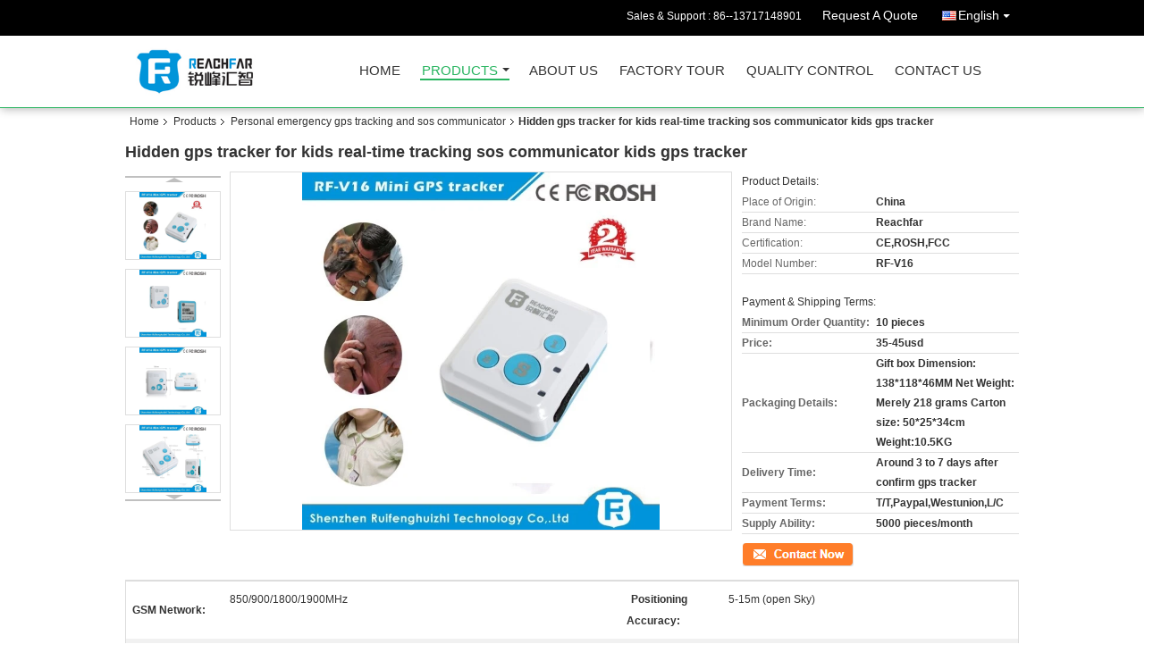

--- FILE ---
content_type: text/html
request_url: https://www.rfgsm.biz/sale-9101234-hidden-gps-tracker-for-kids-real-time-tracking-sos-communicator-kids-gps-tracker.html
body_size: 28504
content:

<!DOCTYPE html>
<html lang="en">
<head>
	<meta charset="utf-8">
	<meta http-equiv="X-UA-Compatible" content="IE=edge">
	<meta name="viewport" content="width=device-width, initial-scale=1.0">
    <title>Hidden gps tracker for kids real-time tracking sos communicator kids gps tracker</title>
	    <meta name="keywords" content="Personal emergency gps tracking and sos communicator, Hidden gps tracker for kids real-time tracking sos communicator kids gps tracker, Personal emergency gps tracking and sos communicator for sale, Personal emergency gps tracking and sos communicator price" />
            <meta name="description" content="High quality Hidden gps tracker for kids real-time tracking sos communicator kids gps tracker from China, China's leading product market Personal emergency gps tracking and sos communicator product market, With strict quality control Personal emergency gps tracking and sos communicator factories, Producing high quality Hidden gps tracker for kids real-time tracking sos communicator kids gps tracker Products." />
    			<link type='text/css' rel='stylesheet' href='/??/images/global.css,/photo/rfgsm/sitetpl/style/common.css?ver=1760498529' media='all'>
			  <script type='text/javascript' src='/js/jquery.js'></script><meta property="og:title" content="Hidden gps tracker for kids real-time tracking sos communicator kids gps tracker" />
<meta property="og:description" content="High quality Hidden gps tracker for kids real-time tracking sos communicator kids gps tracker from China, China's leading product market Personal emergency gps tracking and sos communicator product market, With strict quality control Personal emergency gps tracking and sos communicator factories, Producing high quality Hidden gps tracker for kids real-time tracking sos communicator kids gps tracker Products." />
<meta property="og:type" content="product" />
<meta property="og:availability" content="instock" />
<meta property="og:site_name" content="Shenzhen ReachFar Technology Co., Ltd.汇智科技有限公司" />
<meta property="og:url" content="https://www.rfgsm.biz/sale-9101234-hidden-gps-tracker-for-kids-real-time-tracking-sos-communicator-kids-gps-tracker.html" />
<meta property="og:image" content="https://www.rfgsm.biz/photo/ps14216337-hidden_gps_tracker_for_kids_real_time_tracking_sos_communicator_kids_gps_tracker.jpg" />
<link rel="canonical" href="https://www.rfgsm.biz/sale-9101234-hidden-gps-tracker-for-kids-real-time-tracking-sos-communicator-kids-gps-tracker.html" />
<link rel="alternate" href="https://m.rfgsm.biz/sale-9101234-hidden-gps-tracker-for-kids-real-time-tracking-sos-communicator-kids-gps-tracker.html" media="only screen and (max-width: 640px)" />
<style type="text/css">
/*<![CDATA[*/
.consent__cookie {position: fixed;top: 0;left: 0;width: 100%;height: 0%;z-index: 100000;}.consent__cookie_bg {position: fixed;top: 0;left: 0;width: 100%;height: 100%;background: #000;opacity: .6;display: none }.consent__cookie_rel {position: fixed;bottom:0;left: 0;width: 100%;background: #fff;display: -webkit-box;display: -ms-flexbox;display: flex;flex-wrap: wrap;padding: 24px 80px;-webkit-box-sizing: border-box;box-sizing: border-box;-webkit-box-pack: justify;-ms-flex-pack: justify;justify-content: space-between;-webkit-transition: all ease-in-out .3s;transition: all ease-in-out .3s }.consent__close {position: absolute;top: 20px;right: 20px;cursor: pointer }.consent__close svg {fill: #777 }.consent__close:hover svg {fill: #000 }.consent__cookie_box {flex: 1;word-break: break-word;}.consent__warm {color: #777;font-size: 16px;margin-bottom: 12px;line-height: 19px }.consent__title {color: #333;font-size: 20px;font-weight: 600;margin-bottom: 12px;line-height: 23px }.consent__itxt {color: #333;font-size: 14px;margin-bottom: 12px;display: -webkit-box;display: -ms-flexbox;display: flex;-webkit-box-align: center;-ms-flex-align: center;align-items: center }.consent__itxt i {display: -webkit-inline-box;display: -ms-inline-flexbox;display: inline-flex;width: 28px;height: 28px;border-radius: 50%;background: #e0f9e9;margin-right: 8px;-webkit-box-align: center;-ms-flex-align: center;align-items: center;-webkit-box-pack: center;-ms-flex-pack: center;justify-content: center }.consent__itxt svg {fill: #3ca860 }.consent__txt {color: #a6a6a6;font-size: 14px;margin-bottom: 8px;line-height: 17px }.consent__btns {display: -webkit-box;display: -ms-flexbox;display: flex;-webkit-box-orient: vertical;-webkit-box-direction: normal;-ms-flex-direction: column;flex-direction: column;-webkit-box-pack: center;-ms-flex-pack: center;justify-content: center;flex-shrink: 0;}.consent__btn {width: 280px;height: 40px;line-height: 40px;text-align: center;background: #3ca860;color: #fff;border-radius: 4px;margin: 8px 0;-webkit-box-sizing: border-box;box-sizing: border-box;cursor: pointer;font-size:14px}.consent__btn:hover {background: #00823b }.consent__btn.empty {color: #3ca860;border: 1px solid #3ca860;background: #fff }.consent__btn.empty:hover {background: #3ca860;color: #fff }.open .consent__cookie_bg {display: block }.open .consent__cookie_rel {bottom: 0 }@media (max-width: 760px) {.consent__btns {width: 100%;align-items: center;}.consent__cookie_rel {padding: 20px 24px }}.consent__cookie.open {display: block;}.consent__cookie {display: none;}
/*]]>*/
</style>
<script type="text/javascript">
/*<![CDATA[*/
window.isvideotpl = 0;window.detailurl = '';
var isShowGuide=0;showGuideColor=0;var company_type = 4;var webim_domain = '';

var colorUrl = '';
var aisearch = 0;
var selfUrl = '';
window.playerReportUrl='/vod/view_count/report';
var query_string = ["Products","Detail"];
var g_tp = '';
var customtplcolor = 99106;
window.predomainsub = "";
/*]]>*/
</script>
</head>
<body>
<script>
var originProductInfo = '';
var originProductInfo = {"showproduct":1,"pid":"9101234","name":"Hidden gps tracker for kids real-time tracking sos communicator kids gps tracker","source_url":"\/sale-9101234-hidden-gps-tracker-for-kids-real-time-tracking-sos-communicator-kids-gps-tracker.html","picurl":"\/photo\/pd14216337-hidden_gps_tracker_for_kids_real_time_tracking_sos_communicator_kids_gps_tracker.jpg","propertyDetail":[["GSM Network","850\/900\/1800\/1900MHz"],["Positioning Accuracy","5-15m (open sky)"],["Long Time Standby","300 hours ,about 12 days!(Without data upload)"],["Tracking way","Website\/IOS APP\/SMS\/Android APP"]],"company_name":null,"picurl_c":"\/photo\/pc14216337-hidden_gps_tracker_for_kids_real_time_tracking_sos_communicator_kids_gps_tracker.jpg","price":"35-45usd","username":"Ms. Susan Chan","viewTime":"Last Login : 6 hours 58 minutes ago","subject":"Please send price on your Hidden gps tracker for kids real-time tracking sos communicator kids gps tracker","countrycode":""};
var save_url = "/contactsave.html";
var update_url = "/updateinquiry.html";
var productInfo = {};
var defaulProductInfo = {};
var myDate = new Date();
var curDate = myDate.getFullYear()+'-'+(parseInt(myDate.getMonth())+1)+'-'+myDate.getDate();
var message = '';
var default_pop = 1;
var leaveMessageDialog = document.getElementsByClassName('leave-message-dialog')[0]; // 获取弹层
var _$$ = function (dom) {
    return document.querySelectorAll(dom);
};
resInfo = originProductInfo;
resInfo['name'] = resInfo['name'] || '';
defaulProductInfo.pid = resInfo['pid'];
defaulProductInfo.productName = resInfo['name'] ?? '';
defaulProductInfo.productInfo = resInfo['propertyDetail'];
defaulProductInfo.productImg = resInfo['picurl_c'];
defaulProductInfo.subject = resInfo['subject'] ?? '';
defaulProductInfo.productImgAlt = resInfo['name'] ?? '';
var inquirypopup_tmp = 1;
var message = 'Dear,'+'\r\n'+"I am interested in"+' '+trim(resInfo['name'])+", could you send me more details such as type, size, MOQ, material, etc."+'\r\n'+"Thanks!"+'\r\n'+"Waiting for your reply.";
var message_1 = 'Dear,'+'\r\n'+"I am interested in"+' '+trim(resInfo['name'])+", could you send me more details such as type, size, MOQ, material, etc."+'\r\n'+"Thanks!"+'\r\n'+"Waiting for your reply.";
var message_2 = 'Hello,'+'\r\n'+"I am looking for"+' '+trim(resInfo['name'])+", please send me the price, specification and picture."+'\r\n'+"Your swift response will be highly appreciated."+'\r\n'+"Feel free to contact me for more information."+'\r\n'+"Thanks a lot.";
var message_3 = 'Hello,'+'\r\n'+trim(resInfo['name'])+' '+"meets my expectations."+'\r\n'+"Please give me the best price and some other product information."+'\r\n'+"Feel free to contact me via my mail."+'\r\n'+"Thanks a lot.";

var message_4 = 'Dear,'+'\r\n'+"What is the FOB price on your"+' '+trim(resInfo['name'])+'?'+'\r\n'+"Which is the nearest port name?"+'\r\n'+"Please reply me as soon as possible, it would be better to share further information."+'\r\n'+"Regards!";
var message_5 = 'Hi there,'+'\r\n'+"I am very interested in your"+' '+trim(resInfo['name'])+'.'+'\r\n'+"Please send me your product details."+'\r\n'+"Looking forward to your quick reply."+'\r\n'+"Feel free to contact me by mail."+'\r\n'+"Regards!";

var message_6 = 'Dear,'+'\r\n'+"Please provide us with information about your"+' '+trim(resInfo['name'])+", such as type, size, material, and of course the best price."+'\r\n'+"Looking forward to your quick reply."+'\r\n'+"Thank you!";
var message_7 = 'Dear,'+'\r\n'+"Can you supply"+' '+trim(resInfo['name'])+" for us?"+'\r\n'+"First we want a price list and some product details."+'\r\n'+"I hope to get reply asap and look forward to cooperation."+'\r\n'+"Thank you very much.";
var message_8 = 'hi,'+'\r\n'+"I am looking for"+' '+trim(resInfo['name'])+", please give me some more detailed product information."+'\r\n'+"I look forward to your reply."+'\r\n'+"Thank you!";
var message_9 = 'Hello,'+'\r\n'+"Your"+' '+trim(resInfo['name'])+" meets my requirements very well."+'\r\n'+"Please send me the price, specification, and similar model will be OK."+'\r\n'+"Feel free to chat with me."+'\r\n'+"Thanks!";
var message_10 = 'Dear,'+'\r\n'+"I want to know more about the details and quotation of"+' '+trim(resInfo['name'])+'.'+'\r\n'+"Feel free to contact me."+'\r\n'+"Regards!";

var r = getRandom(1,10);

defaulProductInfo.message = eval("message_"+r);
    defaulProductInfo.message = eval("message_"+r);
        var mytAjax = {

    post: function(url, data, fn) {
        var xhr = new XMLHttpRequest();
        xhr.open("POST", url, true);
        xhr.setRequestHeader("Content-Type", "application/x-www-form-urlencoded;charset=UTF-8");
        xhr.setRequestHeader("X-Requested-With", "XMLHttpRequest");
        xhr.setRequestHeader('Content-Type','text/plain;charset=UTF-8');
        xhr.onreadystatechange = function() {
            if(xhr.readyState == 4 && (xhr.status == 200 || xhr.status == 304)) {
                fn.call(this, xhr.responseText);
            }
        };
        xhr.send(data);
    },

    postform: function(url, data, fn) {
        var xhr = new XMLHttpRequest();
        xhr.open("POST", url, true);
        xhr.setRequestHeader("X-Requested-With", "XMLHttpRequest");
        xhr.onreadystatechange = function() {
            if(xhr.readyState == 4 && (xhr.status == 200 || xhr.status == 304)) {
                fn.call(this, xhr.responseText);
            }
        };
        xhr.send(data);
    }
};
/*window.onload = function(){
    leaveMessageDialog = document.getElementsByClassName('leave-message-dialog')[0];
    if (window.localStorage.recordDialogStatus=='undefined' || (window.localStorage.recordDialogStatus!='undefined' && window.localStorage.recordDialogStatus != curDate)) {
        setTimeout(function(){
            if(parseInt(inquirypopup_tmp%10) == 1){
                creatDialog(defaulProductInfo, 1);
            }
        }, 6000);
    }
};*/
function trim(str)
{
    str = str.replace(/(^\s*)/g,"");
    return str.replace(/(\s*$)/g,"");
};
function getRandom(m,n){
    var num = Math.floor(Math.random()*(m - n) + n);
    return num;
};
function strBtn(param) {

    var starattextarea = document.getElementById("textareamessage").value.length;
    var email = document.getElementById("startEmail").value;

    var default_tip = document.querySelectorAll(".watermark_container").length;
    if (20 < starattextarea && starattextarea < 3000) {
        if(default_tip>0){
            document.getElementById("textareamessage1").parentNode.parentNode.nextElementSibling.style.display = "none";
        }else{
            document.getElementById("textareamessage1").parentNode.nextElementSibling.style.display = "none";
        }

    } else {
        if(default_tip>0){
            document.getElementById("textareamessage1").parentNode.parentNode.nextElementSibling.style.display = "block";
        }else{
            document.getElementById("textareamessage1").parentNode.nextElementSibling.style.display = "block";
        }

        return;
    }

    // var re = /^([a-zA-Z0-9_-])+@([a-zA-Z0-9_-])+\.([a-zA-Z0-9_-])+/i;/*邮箱不区分大小写*/
    var re = /^[a-zA-Z0-9][\w-]*(\.?[\w-]+)*@[a-zA-Z0-9-]+(\.[a-zA-Z0-9]+)+$/i;
    if (!re.test(email)) {
        document.getElementById("startEmail").nextElementSibling.style.display = "block";
        return;
    } else {
        document.getElementById("startEmail").nextElementSibling.style.display = "none";
    }

    var subject = document.getElementById("pop_subject").value;
    var pid = document.getElementById("pop_pid").value;
    var message = document.getElementById("textareamessage").value;
    var sender_email = document.getElementById("startEmail").value;
    var tel = '';
    if (document.getElementById("tel0") != undefined && document.getElementById("tel0") != '')
        tel = document.getElementById("tel0").value;
    var form_serialize = '&tel='+tel;

    form_serialize = form_serialize.replace(/\+/g, "%2B");
    mytAjax.post(save_url,"pid="+pid+"&subject="+subject+"&email="+sender_email+"&message="+(message)+form_serialize,function(res){
        var mes = JSON.parse(res);
        if(mes.status == 200){
            var iid = mes.iid;
            document.getElementById("pop_iid").value = iid;
            document.getElementById("pop_uuid").value = mes.uuid;

            if(typeof gtag_report_conversion === "function"){
                gtag_report_conversion();//执行统计js代码
            }
            if(typeof fbq === "function"){
                fbq('track','Purchase');//执行统计js代码
            }
        }
    });
    for (var index = 0; index < document.querySelectorAll(".dialog-content-pql").length; index++) {
        document.querySelectorAll(".dialog-content-pql")[index].style.display = "none";
    };
    $('#idphonepql').val(tel);
    document.getElementById("dialog-content-pql-id").style.display = "block";
    ;
};
function twoBtnOk(param) {

    var selectgender = document.getElementById("Mr").innerHTML;
    var iid = document.getElementById("pop_iid").value;
    var sendername = document.getElementById("idnamepql").value;
    var senderphone = document.getElementById("idphonepql").value;
    var sendercname = document.getElementById("idcompanypql").value;
    var uuid = document.getElementById("pop_uuid").value;
    var gender = 2;
    if(selectgender == 'Mr.') gender = 0;
    if(selectgender == 'Mrs.') gender = 1;
    var pid = document.getElementById("pop_pid").value;
    var form_serialize = '';

        form_serialize = form_serialize.replace(/\+/g, "%2B");

    mytAjax.post(update_url,"iid="+iid+"&gender="+gender+"&uuid="+uuid+"&name="+(sendername)+"&tel="+(senderphone)+"&company="+(sendercname)+form_serialize,function(res){});

    for (var index = 0; index < document.querySelectorAll(".dialog-content-pql").length; index++) {
        document.querySelectorAll(".dialog-content-pql")[index].style.display = "none";
    };
    document.getElementById("dialog-content-pql-ok").style.display = "block";

};
function toCheckMust(name) {
    $('#'+name+'error').hide();
}
function handClidk(param) {
    var starattextarea = document.getElementById("textareamessage1").value.length;
    var email = document.getElementById("startEmail1").value;
    var default_tip = document.querySelectorAll(".watermark_container").length;
    if (20 < starattextarea && starattextarea < 3000) {
        if(default_tip>0){
            document.getElementById("textareamessage1").parentNode.parentNode.nextElementSibling.style.display = "none";
        }else{
            document.getElementById("textareamessage1").parentNode.nextElementSibling.style.display = "none";
        }

    } else {
        if(default_tip>0){
            document.getElementById("textareamessage1").parentNode.parentNode.nextElementSibling.style.display = "block";
        }else{
            document.getElementById("textareamessage1").parentNode.nextElementSibling.style.display = "block";
        }

        return;
    }

    // var re = /^([a-zA-Z0-9_-])+@([a-zA-Z0-9_-])+\.([a-zA-Z0-9_-])+/i;
    var re = /^[a-zA-Z0-9][\w-]*(\.?[\w-]+)*@[a-zA-Z0-9-]+(\.[a-zA-Z0-9]+)+$/i;
    if (!re.test(email)) {
        document.getElementById("startEmail1").nextElementSibling.style.display = "block";
        return;
    } else {
        document.getElementById("startEmail1").nextElementSibling.style.display = "none";
    }

    var subject = document.getElementById("pop_subject").value;
    var pid = document.getElementById("pop_pid").value;
    var message = document.getElementById("textareamessage1").value;
    var sender_email = document.getElementById("startEmail1").value;
    var form_serialize = tel = '';
    if (document.getElementById("tel1") != undefined && document.getElementById("tel1") != '')
        tel = document.getElementById("tel1").value;
        mytAjax.post(save_url,"email="+sender_email+"&tel="+tel+"&pid="+pid+"&message="+message+"&subject="+subject+form_serialize,function(res){

        var mes = JSON.parse(res);
        if(mes.status == 200){
            var iid = mes.iid;
            document.getElementById("pop_iid").value = iid;
            document.getElementById("pop_uuid").value = mes.uuid;
            if(typeof gtag_report_conversion === "function"){
                gtag_report_conversion();//执行统计js代码
            }
        }

    });
    for (var index = 0; index < document.querySelectorAll(".dialog-content-pql").length; index++) {
        document.querySelectorAll(".dialog-content-pql")[index].style.display = "none";
    };
    $('#idphonepql').val(tel);
    document.getElementById("dialog-content-pql-id").style.display = "block";

};
window.addEventListener('load', function () {
    $('.checkbox-wrap label').each(function(){
        if($(this).find('input').prop('checked')){
            $(this).addClass('on')
        }else {
            $(this).removeClass('on')
        }
    })
    $(document).on('click', '.checkbox-wrap label' , function(ev){
        if (ev.target.tagName.toUpperCase() != 'INPUT') {
            $(this).toggleClass('on')
        }
    })
})

function hand_video(pdata) {
    data = JSON.parse(pdata);
    productInfo.productName = data.productName;
    productInfo.productInfo = data.productInfo;
    productInfo.productImg = data.productImg;
    productInfo.subject = data.subject;

    var message = 'Dear,'+'\r\n'+"I am interested in"+' '+trim(data.productName)+", could you send me more details such as type, size, quantity, material, etc."+'\r\n'+"Thanks!"+'\r\n'+"Waiting for your reply.";

    var message = 'Dear,'+'\r\n'+"I am interested in"+' '+trim(data.productName)+", could you send me more details such as type, size, MOQ, material, etc."+'\r\n'+"Thanks!"+'\r\n'+"Waiting for your reply.";
    var message_1 = 'Dear,'+'\r\n'+"I am interested in"+' '+trim(data.productName)+", could you send me more details such as type, size, MOQ, material, etc."+'\r\n'+"Thanks!"+'\r\n'+"Waiting for your reply.";
    var message_2 = 'Hello,'+'\r\n'+"I am looking for"+' '+trim(data.productName)+", please send me the price, specification and picture."+'\r\n'+"Your swift response will be highly appreciated."+'\r\n'+"Feel free to contact me for more information."+'\r\n'+"Thanks a lot.";
    var message_3 = 'Hello,'+'\r\n'+trim(data.productName)+' '+"meets my expectations."+'\r\n'+"Please give me the best price and some other product information."+'\r\n'+"Feel free to contact me via my mail."+'\r\n'+"Thanks a lot.";

    var message_4 = 'Dear,'+'\r\n'+"What is the FOB price on your"+' '+trim(data.productName)+'?'+'\r\n'+"Which is the nearest port name?"+'\r\n'+"Please reply me as soon as possible, it would be better to share further information."+'\r\n'+"Regards!";
    var message_5 = 'Hi there,'+'\r\n'+"I am very interested in your"+' '+trim(data.productName)+'.'+'\r\n'+"Please send me your product details."+'\r\n'+"Looking forward to your quick reply."+'\r\n'+"Feel free to contact me by mail."+'\r\n'+"Regards!";

    var message_6 = 'Dear,'+'\r\n'+"Please provide us with information about your"+' '+trim(data.productName)+", such as type, size, material, and of course the best price."+'\r\n'+"Looking forward to your quick reply."+'\r\n'+"Thank you!";
    var message_7 = 'Dear,'+'\r\n'+"Can you supply"+' '+trim(data.productName)+" for us?"+'\r\n'+"First we want a price list and some product details."+'\r\n'+"I hope to get reply asap and look forward to cooperation."+'\r\n'+"Thank you very much.";
    var message_8 = 'hi,'+'\r\n'+"I am looking for"+' '+trim(data.productName)+", please give me some more detailed product information."+'\r\n'+"I look forward to your reply."+'\r\n'+"Thank you!";
    var message_9 = 'Hello,'+'\r\n'+"Your"+' '+trim(data.productName)+" meets my requirements very well."+'\r\n'+"Please send me the price, specification, and similar model will be OK."+'\r\n'+"Feel free to chat with me."+'\r\n'+"Thanks!";
    var message_10 = 'Dear,'+'\r\n'+"I want to know more about the details and quotation of"+' '+trim(data.productName)+'.'+'\r\n'+"Feel free to contact me."+'\r\n'+"Regards!";

    var r = getRandom(1,10);

    productInfo.message = eval("message_"+r);
            if(parseInt(inquirypopup_tmp/10) == 1){
        productInfo.message = "";
    }
    productInfo.pid = data.pid;
    creatDialog(productInfo, 2);
};

function handDialog(pdata) {
    data = JSON.parse(pdata);
    productInfo.productName = data.productName;
    productInfo.productInfo = data.productInfo;
    productInfo.productImg = data.productImg;
    productInfo.subject = data.subject;

    var message = 'Dear,'+'\r\n'+"I am interested in"+' '+trim(data.productName)+", could you send me more details such as type, size, quantity, material, etc."+'\r\n'+"Thanks!"+'\r\n'+"Waiting for your reply.";

    var message = 'Dear,'+'\r\n'+"I am interested in"+' '+trim(data.productName)+", could you send me more details such as type, size, MOQ, material, etc."+'\r\n'+"Thanks!"+'\r\n'+"Waiting for your reply.";
    var message_1 = 'Dear,'+'\r\n'+"I am interested in"+' '+trim(data.productName)+", could you send me more details such as type, size, MOQ, material, etc."+'\r\n'+"Thanks!"+'\r\n'+"Waiting for your reply.";
    var message_2 = 'Hello,'+'\r\n'+"I am looking for"+' '+trim(data.productName)+", please send me the price, specification and picture."+'\r\n'+"Your swift response will be highly appreciated."+'\r\n'+"Feel free to contact me for more information."+'\r\n'+"Thanks a lot.";
    var message_3 = 'Hello,'+'\r\n'+trim(data.productName)+' '+"meets my expectations."+'\r\n'+"Please give me the best price and some other product information."+'\r\n'+"Feel free to contact me via my mail."+'\r\n'+"Thanks a lot.";

    var message_4 = 'Dear,'+'\r\n'+"What is the FOB price on your"+' '+trim(data.productName)+'?'+'\r\n'+"Which is the nearest port name?"+'\r\n'+"Please reply me as soon as possible, it would be better to share further information."+'\r\n'+"Regards!";
    var message_5 = 'Hi there,'+'\r\n'+"I am very interested in your"+' '+trim(data.productName)+'.'+'\r\n'+"Please send me your product details."+'\r\n'+"Looking forward to your quick reply."+'\r\n'+"Feel free to contact me by mail."+'\r\n'+"Regards!";

    var message_6 = 'Dear,'+'\r\n'+"Please provide us with information about your"+' '+trim(data.productName)+", such as type, size, material, and of course the best price."+'\r\n'+"Looking forward to your quick reply."+'\r\n'+"Thank you!";
    var message_7 = 'Dear,'+'\r\n'+"Can you supply"+' '+trim(data.productName)+" for us?"+'\r\n'+"First we want a price list and some product details."+'\r\n'+"I hope to get reply asap and look forward to cooperation."+'\r\n'+"Thank you very much.";
    var message_8 = 'hi,'+'\r\n'+"I am looking for"+' '+trim(data.productName)+", please give me some more detailed product information."+'\r\n'+"I look forward to your reply."+'\r\n'+"Thank you!";
    var message_9 = 'Hello,'+'\r\n'+"Your"+' '+trim(data.productName)+" meets my requirements very well."+'\r\n'+"Please send me the price, specification, and similar model will be OK."+'\r\n'+"Feel free to chat with me."+'\r\n'+"Thanks!";
    var message_10 = 'Dear,'+'\r\n'+"I want to know more about the details and quotation of"+' '+trim(data.productName)+'.'+'\r\n'+"Feel free to contact me."+'\r\n'+"Regards!";

    var r = getRandom(1,10);
    productInfo.message = eval("message_"+r);
            if(parseInt(inquirypopup_tmp/10) == 1){
        productInfo.message = "";
    }
    productInfo.pid = data.pid;
    creatDialog(productInfo, 2);
};

function closepql(param) {

    leaveMessageDialog.style.display = 'none';
};

function closepql2(param) {

    for (var index = 0; index < document.querySelectorAll(".dialog-content-pql").length; index++) {
        document.querySelectorAll(".dialog-content-pql")[index].style.display = "none";
    };
    document.getElementById("dialog-content-pql-ok").style.display = "block";
};

function decodeHtmlEntities(str) {
    var tempElement = document.createElement('div');
    tempElement.innerHTML = str;
    return tempElement.textContent || tempElement.innerText || '';
}

function initProduct(productInfo,type){

    productInfo.productName = decodeHtmlEntities(productInfo.productName);
    productInfo.message = decodeHtmlEntities(productInfo.message);

    leaveMessageDialog = document.getElementsByClassName('leave-message-dialog')[0];
    leaveMessageDialog.style.display = "block";
    if(type == 3){
        var popinquiryemail = document.getElementById("popinquiryemail").value;
        _$$("#startEmail1")[0].value = popinquiryemail;
    }else{
        _$$("#startEmail1")[0].value = "";
    }
    _$$("#startEmail")[0].value = "";
    _$$("#idnamepql")[0].value = "";
    _$$("#idphonepql")[0].value = "";
    _$$("#idcompanypql")[0].value = "";

    _$$("#pop_pid")[0].value = productInfo.pid;
    _$$("#pop_subject")[0].value = productInfo.subject;
    
    if(parseInt(inquirypopup_tmp/10) == 1){
        productInfo.message = "";
    }

    _$$("#textareamessage1")[0].value = productInfo.message;
    _$$("#textareamessage")[0].value = productInfo.message;

    _$$("#dialog-content-pql-id .titlep")[0].innerHTML = productInfo.productName;
    _$$("#dialog-content-pql-id img")[0].setAttribute("src", productInfo.productImg);
    _$$("#dialog-content-pql-id img")[0].setAttribute("alt", productInfo.productImgAlt);

    _$$("#dialog-content-pql-id-hand img")[0].setAttribute("src", productInfo.productImg);
    _$$("#dialog-content-pql-id-hand img")[0].setAttribute("alt", productInfo.productImgAlt);
    _$$("#dialog-content-pql-id-hand .titlep")[0].innerHTML = productInfo.productName;

    if (productInfo.productInfo.length > 0) {
        var ul2, ul;
        ul = document.createElement("ul");
        for (var index = 0; index < productInfo.productInfo.length; index++) {
            var el = productInfo.productInfo[index];
            var li = document.createElement("li");
            var span1 = document.createElement("span");
            span1.innerHTML = el[0] + ":";
            var span2 = document.createElement("span");
            span2.innerHTML = el[1];
            li.appendChild(span1);
            li.appendChild(span2);
            ul.appendChild(li);

        }
        ul2 = ul.cloneNode(true);
        if (type === 1) {
            _$$("#dialog-content-pql-id .left")[0].replaceChild(ul, _$$("#dialog-content-pql-id .left ul")[0]);
        } else {
            _$$("#dialog-content-pql-id-hand .left")[0].replaceChild(ul2, _$$("#dialog-content-pql-id-hand .left ul")[0]);
            _$$("#dialog-content-pql-id .left")[0].replaceChild(ul, _$$("#dialog-content-pql-id .left ul")[0]);
        }
    };
    for (var index = 0; index < _$$("#dialog-content-pql-id .right ul li").length; index++) {
        _$$("#dialog-content-pql-id .right ul li")[index].addEventListener("click", function (params) {
            _$$("#dialog-content-pql-id .right #Mr")[0].innerHTML = this.innerHTML
        }, false)

    };

};
function closeInquiryCreateDialog() {
    document.getElementById("xuanpan_dialog_box_pql").style.display = "none";
};
function showInquiryCreateDialog() {
    document.getElementById("xuanpan_dialog_box_pql").style.display = "block";
};
function submitPopInquiry(){
    var message = document.getElementById("inquiry_message").value;
    var email = document.getElementById("inquiry_email").value;
    var subject = defaulProductInfo.subject;
    var pid = defaulProductInfo.pid;
    if (email === undefined) {
        showInquiryCreateDialog();
        document.getElementById("inquiry_email").style.border = "1px solid red";
        return false;
    };
    if (message === undefined) {
        showInquiryCreateDialog();
        document.getElementById("inquiry_message").style.border = "1px solid red";
        return false;
    };
    if (email.search(/^\w+((-\w+)|(\.\w+))*\@[A-Za-z0-9]+((\.|-)[A-Za-z0-9]+)*\.[A-Za-z0-9]+$/) == -1) {
        document.getElementById("inquiry_email").style.border= "1px solid red";
        showInquiryCreateDialog();
        return false;
    } else {
        document.getElementById("inquiry_email").style.border= "";
    };
    if (message.length < 20 || message.length >3000) {
        showInquiryCreateDialog();
        document.getElementById("inquiry_message").style.border = "1px solid red";
        return false;
    } else {
        document.getElementById("inquiry_message").style.border = "";
    };
    var tel = '';
    if (document.getElementById("tel") != undefined && document.getElementById("tel") != '')
        tel = document.getElementById("tel").value;

    mytAjax.post(save_url,"pid="+pid+"&subject="+subject+"&email="+email+"&message="+(message)+'&tel='+tel,function(res){
        var mes = JSON.parse(res);
        if(mes.status == 200){
            var iid = mes.iid;
            document.getElementById("pop_iid").value = iid;
            document.getElementById("pop_uuid").value = mes.uuid;

        }
    });
    initProduct(defaulProductInfo);
    for (var index = 0; index < document.querySelectorAll(".dialog-content-pql").length; index++) {
        document.querySelectorAll(".dialog-content-pql")[index].style.display = "none";
    };
    $('#idphonepql').val(tel);
    document.getElementById("dialog-content-pql-id").style.display = "block";

};

//带附件上传
function submitPopInquiryfile(email_id,message_id,check_sort,name_id,phone_id,company_id,attachments){

    if(typeof(check_sort) == 'undefined'){
        check_sort = 0;
    }
    var message = document.getElementById(message_id).value;
    var email = document.getElementById(email_id).value;
    var attachments = document.getElementById(attachments).value;
    if(typeof(name_id) !== 'undefined' && name_id != ""){
        var name  = document.getElementById(name_id).value;
    }
    if(typeof(phone_id) !== 'undefined' && phone_id != ""){
        var phone = document.getElementById(phone_id).value;
    }
    if(typeof(company_id) !== 'undefined' && company_id != ""){
        var company = document.getElementById(company_id).value;
    }
    var subject = defaulProductInfo.subject;
    var pid = defaulProductInfo.pid;

    if(check_sort == 0){
        if (email === undefined) {
            showInquiryCreateDialog();
            document.getElementById(email_id).style.border = "1px solid red";
            return false;
        };
        if (message === undefined) {
            showInquiryCreateDialog();
            document.getElementById(message_id).style.border = "1px solid red";
            return false;
        };

        if (email.search(/^\w+((-\w+)|(\.\w+))*\@[A-Za-z0-9]+((\.|-)[A-Za-z0-9]+)*\.[A-Za-z0-9]+$/) == -1) {
            document.getElementById(email_id).style.border= "1px solid red";
            showInquiryCreateDialog();
            return false;
        } else {
            document.getElementById(email_id).style.border= "";
        };
        if (message.length < 20 || message.length >3000) {
            showInquiryCreateDialog();
            document.getElementById(message_id).style.border = "1px solid red";
            return false;
        } else {
            document.getElementById(message_id).style.border = "";
        };
    }else{

        if (message === undefined) {
            showInquiryCreateDialog();
            document.getElementById(message_id).style.border = "1px solid red";
            return false;
        };

        if (email === undefined) {
            showInquiryCreateDialog();
            document.getElementById(email_id).style.border = "1px solid red";
            return false;
        };

        if (message.length < 20 || message.length >3000) {
            showInquiryCreateDialog();
            document.getElementById(message_id).style.border = "1px solid red";
            return false;
        } else {
            document.getElementById(message_id).style.border = "";
        };

        if (email.search(/^\w+((-\w+)|(\.\w+))*\@[A-Za-z0-9]+((\.|-)[A-Za-z0-9]+)*\.[A-Za-z0-9]+$/) == -1) {
            document.getElementById(email_id).style.border= "1px solid red";
            showInquiryCreateDialog();
            return false;
        } else {
            document.getElementById(email_id).style.border= "";
        };

    };

    mytAjax.post(save_url,"pid="+pid+"&subject="+subject+"&email="+email+"&message="+message+"&company="+company+"&attachments="+attachments,function(res){
        var mes = JSON.parse(res);
        if(mes.status == 200){
            var iid = mes.iid;
            document.getElementById("pop_iid").value = iid;
            document.getElementById("pop_uuid").value = mes.uuid;

            if(typeof gtag_report_conversion === "function"){
                gtag_report_conversion();//执行统计js代码
            }
            if(typeof fbq === "function"){
                fbq('track','Purchase');//执行统计js代码
            }
        }
    });
    initProduct(defaulProductInfo);

    if(name !== undefined && name != ""){
        _$$("#idnamepql")[0].value = name;
    }

    if(phone !== undefined && phone != ""){
        _$$("#idphonepql")[0].value = phone;
    }

    if(company !== undefined && company != ""){
        _$$("#idcompanypql")[0].value = company;
    }

    for (var index = 0; index < document.querySelectorAll(".dialog-content-pql").length; index++) {
        document.querySelectorAll(".dialog-content-pql")[index].style.display = "none";
    };
    document.getElementById("dialog-content-pql-id").style.display = "block";

};
function submitPopInquiryByParam(email_id,message_id,check_sort,name_id,phone_id,company_id){

    if(typeof(check_sort) == 'undefined'){
        check_sort = 0;
    }

    var senderphone = '';
    var message = document.getElementById(message_id).value;
    var email = document.getElementById(email_id).value;
    if(typeof(name_id) !== 'undefined' && name_id != ""){
        var name  = document.getElementById(name_id).value;
    }
    if(typeof(phone_id) !== 'undefined' && phone_id != ""){
        var phone = document.getElementById(phone_id).value;
        senderphone = phone;
    }
    if(typeof(company_id) !== 'undefined' && company_id != ""){
        var company = document.getElementById(company_id).value;
    }
    var subject = defaulProductInfo.subject;
    var pid = defaulProductInfo.pid;

    if(check_sort == 0){
        if (email === undefined) {
            showInquiryCreateDialog();
            document.getElementById(email_id).style.border = "1px solid red";
            return false;
        };
        if (message === undefined) {
            showInquiryCreateDialog();
            document.getElementById(message_id).style.border = "1px solid red";
            return false;
        };

        if (email.search(/^\w+((-\w+)|(\.\w+))*\@[A-Za-z0-9]+((\.|-)[A-Za-z0-9]+)*\.[A-Za-z0-9]+$/) == -1) {
            document.getElementById(email_id).style.border= "1px solid red";
            showInquiryCreateDialog();
            return false;
        } else {
            document.getElementById(email_id).style.border= "";
        };
        if (message.length < 20 || message.length >3000) {
            showInquiryCreateDialog();
            document.getElementById(message_id).style.border = "1px solid red";
            return false;
        } else {
            document.getElementById(message_id).style.border = "";
        };
    }else{

        if (message === undefined) {
            showInquiryCreateDialog();
            document.getElementById(message_id).style.border = "1px solid red";
            return false;
        };

        if (email === undefined) {
            showInquiryCreateDialog();
            document.getElementById(email_id).style.border = "1px solid red";
            return false;
        };

        if (message.length < 20 || message.length >3000) {
            showInquiryCreateDialog();
            document.getElementById(message_id).style.border = "1px solid red";
            return false;
        } else {
            document.getElementById(message_id).style.border = "";
        };

        if (email.search(/^\w+((-\w+)|(\.\w+))*\@[A-Za-z0-9]+((\.|-)[A-Za-z0-9]+)*\.[A-Za-z0-9]+$/) == -1) {
            document.getElementById(email_id).style.border= "1px solid red";
            showInquiryCreateDialog();
            return false;
        } else {
            document.getElementById(email_id).style.border= "";
        };

    };

    var productsku = "";
    if($("#product_sku").length > 0){
        productsku = $("#product_sku").html();
    }

    mytAjax.post(save_url,"tel="+senderphone+"&pid="+pid+"&subject="+subject+"&email="+email+"&message="+message+"&messagesku="+encodeURI(productsku),function(res){
        var mes = JSON.parse(res);
        if(mes.status == 200){
            var iid = mes.iid;
            document.getElementById("pop_iid").value = iid;
            document.getElementById("pop_uuid").value = mes.uuid;

            if(typeof gtag_report_conversion === "function"){
                gtag_report_conversion();//执行统计js代码
            }
            if(typeof fbq === "function"){
                fbq('track','Purchase');//执行统计js代码
            }
        }
    });
    initProduct(defaulProductInfo);

    if(name !== undefined && name != ""){
        _$$("#idnamepql")[0].value = name;
    }

    if(phone !== undefined && phone != ""){
        _$$("#idphonepql")[0].value = phone;
    }

    if(company !== undefined && company != ""){
        _$$("#idcompanypql")[0].value = company;
    }

    for (var index = 0; index < document.querySelectorAll(".dialog-content-pql").length; index++) {
        document.querySelectorAll(".dialog-content-pql")[index].style.display = "none";

    };
    document.getElementById("dialog-content-pql-id").style.display = "block";

};

function creat_videoDialog(productInfo, type) {

    if(type == 1){
        if(default_pop != 1){
            return false;
        }
        window.localStorage.recordDialogStatus = curDate;
    }else{
        default_pop = 0;
    }
    initProduct(productInfo, type);
    if (type === 1) {
        // 自动弹出
        for (var index = 0; index < document.querySelectorAll(".dialog-content-pql").length; index++) {

            document.querySelectorAll(".dialog-content-pql")[index].style.display = "none";
        };
        document.getElementById("dialog-content-pql").style.display = "block";
    } else {
        // 手动弹出
        for (var index = 0; index < document.querySelectorAll(".dialog-content-pql").length; index++) {
            document.querySelectorAll(".dialog-content-pql")[index].style.display = "none";
        };
        document.getElementById("dialog-content-pql-id-hand").style.display = "block";
    }
}

function creatDialog(productInfo, type) {

    if(type == 1){
        if(default_pop != 1){
            return false;
        }
        window.localStorage.recordDialogStatus = curDate;
    }else{
        default_pop = 0;
    }
    initProduct(productInfo, type);
    if (type === 1) {
        // 自动弹出
        for (var index = 0; index < document.querySelectorAll(".dialog-content-pql").length; index++) {

            document.querySelectorAll(".dialog-content-pql")[index].style.display = "none";
        };
        document.getElementById("dialog-content-pql").style.display = "block";
    } else {
        // 手动弹出
        for (var index = 0; index < document.querySelectorAll(".dialog-content-pql").length; index++) {
            document.querySelectorAll(".dialog-content-pql")[index].style.display = "none";
        };
        document.getElementById("dialog-content-pql-id-hand").style.display = "block";
    }
}

//带邮箱信息打开询盘框 emailtype=1表示带入邮箱
function openDialog(emailtype){
    var type = 2;//不带入邮箱，手动弹出
    if(emailtype == 1){
        var popinquiryemail = document.getElementById("popinquiryemail").value;
        // var re = /^([a-zA-Z0-9_-])+@([a-zA-Z0-9_-])+\.([a-zA-Z0-9_-])+/i;
        var re = /^[a-zA-Z0-9][\w-]*(\.?[\w-]+)*@[a-zA-Z0-9-]+(\.[a-zA-Z0-9]+)+$/i;
        if (!re.test(popinquiryemail)) {
            //前端提示样式;
            showInquiryCreateDialog();
            document.getElementById("popinquiryemail").style.border = "1px solid red";
            return false;
        } else {
            //前端提示样式;
        }
        var type = 3;
    }
    creatDialog(defaulProductInfo,type);
}

//上传附件
function inquiryUploadFile(){
    var fileObj = document.querySelector("#fileId").files[0];
    //构建表单数据
    var formData = new FormData();
    var filesize = fileObj.size;
    if(filesize > 10485760 || filesize == 0) {
        document.getElementById("filetips").style.display = "block";
        return false;
    }else {
        document.getElementById("filetips").style.display = "none";
    }
    formData.append('popinquiryfile', fileObj);
    document.getElementById("quotefileform").reset();
    var save_url = "/inquiryuploadfile.html";
    mytAjax.postform(save_url,formData,function(res){
        var mes = JSON.parse(res);
        if(mes.status == 200){
            document.getElementById("uploader-file-info").innerHTML = document.getElementById("uploader-file-info").innerHTML + "<span class=op>"+mes.attfile.name+"<a class=delatt id=att"+mes.attfile.id+" onclick=delatt("+mes.attfile.id+");>Delete</a></span>";
            var nowattachs = document.getElementById("attachments").value;
            if( nowattachs !== ""){
                var attachs = JSON.parse(nowattachs);
                attachs[mes.attfile.id] = mes.attfile;
            }else{
                var attachs = {};
                attachs[mes.attfile.id] = mes.attfile;
            }
            document.getElementById("attachments").value = JSON.stringify(attachs);
        }
    });
}
//附件删除
function delatt(attid)
{
    var nowattachs = document.getElementById("attachments").value;
    if( nowattachs !== ""){
        var attachs = JSON.parse(nowattachs);
        if(attachs[attid] == ""){
            return false;
        }
        var formData = new FormData();
        var delfile = attachs[attid]['filename'];
        var save_url = "/inquirydelfile.html";
        if(delfile != "") {
            formData.append('delfile', delfile);
            mytAjax.postform(save_url, formData, function (res) {
                if(res !== "") {
                    var mes = JSON.parse(res);
                    if (mes.status == 200) {
                        delete attachs[attid];
                        document.getElementById("attachments").value = JSON.stringify(attachs);
                        var s = document.getElementById("att"+attid);
                        s.parentNode.remove();
                    }
                }
            });
        }
    }else{
        return false;
    }
}

</script>
<div class="leave-message-dialog" style="display: none">
<style>
    .leave-message-dialog .close:before, .leave-message-dialog .close:after{
        content:initial;
    }
</style>
<div class="dialog-content-pql" id="dialog-content-pql" style="display: none">
    <span class="close" onclick="closepql()"><img src="/images/close.png" alt="close"></span>
    <div class="title">
        <p class="firstp-pql">Leave a Message</p>
        <p class="lastp-pql">We will call you back soon!</p>
    </div>
    <div class="form">
        <div class="textarea">
            <textarea style='font-family: robot;'  name="" id="textareamessage" cols="30" rows="10" style="margin-bottom:14px;width:100%"
                placeholder="Please enter your inquiry details."></textarea>
        </div>
        <p class="error-pql"> <span class="icon-pql"><img src="/images/error.png" alt="Shenzhen ReachFar Technology Co., Ltd.汇智科技有限公司"></span> Your message must be between 20-3,000 characters!</p>
        <input id="startEmail" type="text" placeholder="Enter your E-mail" onkeydown="if(event.keyCode === 13){ strBtn();}">
        <p class="error-pql"><span class="icon-pql"><img src="/images/error.png" alt="Shenzhen ReachFar Technology Co., Ltd.汇智科技有限公司"></span> Please check your E-mail! </p>
                <div class="operations">
            <div class='btn' id="submitStart" type="submit" onclick="strBtn()">SUBMIT</div>
        </div>
            </div>
</div>
<div class="dialog-content-pql dialog-content-pql-id" id="dialog-content-pql-id" style="display:none">
        <span class="close" onclick="closepql2()"><svg t="1648434466530" class="icon" viewBox="0 0 1024 1024" version="1.1" xmlns="http://www.w3.org/2000/svg" p-id="2198" width="16" height="16"><path d="M576 512l277.333333 277.333333-64 64-277.333333-277.333333L234.666667 853.333333 170.666667 789.333333l277.333333-277.333333L170.666667 234.666667 234.666667 170.666667l277.333333 277.333333L789.333333 170.666667 853.333333 234.666667 576 512z" fill="#444444" p-id="2199"></path></svg></span>
    <div class="left">
        <div class="img"><img></div>
        <p class="titlep"></p>
        <ul> </ul>
    </div>
    <div class="right">
                <p class="title">More information facilitates better communication.</p>
                <div style="position: relative;">
            <div class="mr"> <span id="Mr">Mr.</span>
                <ul>
                    <li>Mr.</li>
                    <li>Mrs.</li>
                </ul>
            </div>
            <input style="text-indent: 80px;" type="text" id="idnamepql" placeholder="Input your name">
        </div>
        <input type="text"  id="idphonepql"  placeholder="Phone Number">
        <input type="text" id="idcompanypql"  placeholder="Company" onkeydown="if(event.keyCode === 13){ twoBtnOk();}">
                <div class="btn form_new" id="twoBtnOk" onclick="twoBtnOk()">OK</div>
    </div>
</div>

<div class="dialog-content-pql dialog-content-pql-ok" id="dialog-content-pql-ok" style="display:none">
        <span class="close" onclick="closepql()"><svg t="1648434466530" class="icon" viewBox="0 0 1024 1024" version="1.1" xmlns="http://www.w3.org/2000/svg" p-id="2198" width="16" height="16"><path d="M576 512l277.333333 277.333333-64 64-277.333333-277.333333L234.666667 853.333333 170.666667 789.333333l277.333333-277.333333L170.666667 234.666667 234.666667 170.666667l277.333333 277.333333L789.333333 170.666667 853.333333 234.666667 576 512z" fill="#444444" p-id="2199"></path></svg></span>
    <div class="duihaook"></div>
        <p class="title">Submitted successfully!</p>
        <p class="p1" style="text-align: center; font-size: 18px; margin-top: 14px;">We will call you back soon!</p>
    <div class="btn" onclick="closepql()" id="endOk" style="margin: 0 auto;margin-top: 50px;">OK</div>
</div>
<div class="dialog-content-pql dialog-content-pql-id dialog-content-pql-id-hand" id="dialog-content-pql-id-hand"
    style="display:none">
     <input type="hidden" name="pop_pid" id="pop_pid" value="0">
     <input type="hidden" name="pop_subject" id="pop_subject" value="">
     <input type="hidden" name="pop_iid" id="pop_iid" value="0">
     <input type="hidden" name="pop_uuid" id="pop_uuid" value="0">
        <span class="close" onclick="closepql()"><svg t="1648434466530" class="icon" viewBox="0 0 1024 1024" version="1.1" xmlns="http://www.w3.org/2000/svg" p-id="2198" width="16" height="16"><path d="M576 512l277.333333 277.333333-64 64-277.333333-277.333333L234.666667 853.333333 170.666667 789.333333l277.333333-277.333333L170.666667 234.666667 234.666667 170.666667l277.333333 277.333333L789.333333 170.666667 853.333333 234.666667 576 512z" fill="#444444" p-id="2199"></path></svg></span>
    <div class="left">
        <div class="img"><img></div>
        <p class="titlep"></p>
        <ul> </ul>
    </div>
    <div class="right" style="float:right">
                <div class="title">
            <p class="firstp-pql">Leave a Message</p>
            <p class="lastp-pql">We will call you back soon!</p>
        </div>
                <div class="form">
            <div class="textarea">
                <textarea style='font-family: robot;' name="message" id="textareamessage1" cols="30" rows="10"
                    placeholder="Please enter your inquiry details."></textarea>
            </div>
            <p class="error-pql"> <span class="icon-pql"><img src="/images/error.png" alt="Shenzhen ReachFar Technology Co., Ltd.汇智科技有限公司"></span> Your message must be between 20-3,000 characters!</p>

                            <input style="display:none" id="tel1" name="tel" type="text" oninput="value=value.replace(/[^0-9_+-]/g,'');" placeholder="Phone Number">
                        <input id='startEmail1' name='email' data-type='1' type='text'
                   placeholder="Enter your E-mail"
                   onkeydown='if(event.keyCode === 13){ handClidk();}'>
            
            <p class='error-pql'><span class='icon-pql'>
                    <img src="/images/error.png" alt="Shenzhen ReachFar Technology Co., Ltd.汇智科技有限公司"></span> Please check your E-mail!            </p>

            <div class="operations">
                <div class='btn' id="submitStart1" type="submit" onclick="handClidk()">SUBMIT</div>
            </div>
        </div>
    </div>
</div>
</div>
<div id="xuanpan_dialog_box_pql" class="xuanpan_dialog_box_pql"
    style="display:none;background:rgba(0,0,0,.6);width:100%;height:100%;position: fixed;top:0;left:0;z-index: 999999;">
    <div class="box_pql"
      style="width:526px;height:206px;background:rgba(255,255,255,1);opacity:1;border-radius:4px;position: absolute;left: 50%;top: 50%;transform: translate(-50%,-50%);">
      <div onclick="closeInquiryCreateDialog()" class="close close_create_dialog"
        style="cursor: pointer;height:42px;width:40px;float:right;padding-top: 16px;"><span
          style="display: inline-block;width: 25px;height: 2px;background: rgb(114, 114, 114);transform: rotate(45deg); "><span
            style="display: block;width: 25px;height: 2px;background: rgb(114, 114, 114);transform: rotate(-90deg); "></span></span>
      </div>
      <div
        style="height: 72px; overflow: hidden; text-overflow: ellipsis; display:-webkit-box;-ebkit-line-clamp: 3;-ebkit-box-orient: vertical; margin-top: 58px; padding: 0 84px; font-size: 18px; color: rgba(51, 51, 51, 1); text-align: center; ">
        Please leave your correct email and detailed requirements (20-3,000 characters).</div>
      <div onclick="closeInquiryCreateDialog()" class="close_create_dialog"
        style="width: 139px; height: 36px; background: rgba(253, 119, 34, 1); border-radius: 4px; margin: 16px auto; color: rgba(255, 255, 255, 1); font-size: 18px; line-height: 36px; text-align: center;">
        OK</div>
    </div>
</div>
<style type="text/css">.vr-asidebox {position: fixed; bottom: 290px; left: 16px; width: 160px; height: 90px; background: #eee; overflow: hidden; border: 4px solid rgba(4, 120, 237, 0.24); box-shadow: 0px 8px 16px rgba(0, 0, 0, 0.08); border-radius: 8px; display: none; z-index: 1000; } .vr-small {position: fixed; bottom: 290px; left: 16px; width: 72px; height: 90px; background: url(/images/ctm_icon_vr.png) no-repeat center; background-size: 69.5px; overflow: hidden; display: none; cursor: pointer; z-index: 1000; display: block; text-decoration: none; } .vr-group {position: relative; } .vr-animate {width: 160px; height: 90px; background: #eee; position: relative; } .js-marquee {/*margin-right: 0!important;*/ } .vr-link {position: absolute; top: 0; left: 0; width: 100%; height: 100%; display: none; } .vr-mask {position: absolute; top: 0px; left: 0px; width: 100%; height: 100%; display: block; background: #000; opacity: 0.4; } .vr-jump {position: absolute; top: 0px; left: 0px; width: 100%; height: 100%; display: block; background: url(/images/ctm_icon_see.png) no-repeat center center; background-size: 34px; font-size: 0; } .vr-close {position: absolute; top: 50%; right: 0px; width: 16px; height: 20px; display: block; transform: translate(0, -50%); background: rgba(255, 255, 255, 0.6); border-radius: 4px 0px 0px 4px; cursor: pointer; } .vr-close i {position: absolute; top: 0px; left: 0px; width: 100%; height: 100%; display: block; background: url(/images/ctm_icon_left.png) no-repeat center center; background-size: 16px; } .vr-group:hover .vr-link {display: block; } .vr-logo {position: absolute; top: 4px; left: 4px; width: 50px; height: 14px; background: url(/images/ctm_icon_vrshow.png) no-repeat; background-size: 48px; }
</style>

<div class="cont_header cont_header_01">
   <style>
.f_header_main_raq .select_language dt div:hover,
.f_header_main_raq .select_language dt div:hover
 {
    color: #ce7500;;
    text-decoration: underline;
}
.f_header_main_raq .select_language dt div{
    color: #333;
}
</style>
<div class="f_header_main_raq">
        <div class="head_top">
        <div class="head_top_inner">
                        <span class="tel_num">Sales & Support : <font id="hourZone"></font> </span>
                        <a class="raq" target="_blank" title="Shenzhen ReachFar Technology Co., Ltd.汇智科技有限公司" href="/contactnow.html">Request A Quote</a>                                        <div class="select_language_wrap" id="selectlang">
                                        <a id="tranimg" href="javascript:void(0)"   class="ope english">English<span class="w_arrow"></span>
                    </a>
                    <dl class="select_language">
                                                    <dt class="english">
                                                            <a title="china good quality GPS tracking device  on sales" href="https://www.rfgsm.biz/sale-9101234-hidden-gps-tracker-for-kids-real-time-tracking-sos-communicator-kids-gps-tracker.html">English</a>                            </dt>
                                                    <dt class="portuguese">
                                                            <a title="china good quality GPS tracking device  on sales" href="https://portuguese.rfgsm.biz/sale-9101234-hidden-gps-tracker-for-kids-real-time-tracking-sos-communicator-kids-gps-tracker.html">Portuguese</a>                            </dt>
                                                    <dt class="china">
                                                            <a title="china good quality GPS tracking device  on sales" href="https://china.rfgsm.biz/">中文</a>                            </dt>
                                            </dl>
                </div>
                    </div>
    </div>
    <div class="head_bottom" id="head_menu">
        <a title="Shenzhen ReachFar Technology Co., Ltd.汇智科技有限公司" href="//www.rfgsm.biz"><img class="logo_wrap" onerror="$(this).parent().hide();" src="/logo.gif" alt="Shenzhen ReachFar Technology Co., Ltd.汇智科技有限公司" /></a>        <ul>
                                                                <li id="headHome" >
                        <a class="nav_a" target="_self" title="Shenzhen ReachFar Technology Co., Ltd.汇智科技有限公司" href="/">Home</a>                    </li>
                                                                                <li id="productLi" class="cur">
                        <a class="nav_a" target="_self" title="Shenzhen ReachFar Technology Co., Ltd.汇智科技有限公司" href="/products.html">Products</a>                        <div class="products">
                                                            <a title="GPS tracking device" href="/supplier-177586-gps-tracking-device">GPS tracking device</a>                                                            <a title="GPS alarm system" href="/supplier-177587-gps-alarm-system">GPS alarm system</a>                                                            <a title="Personal emergency gps tracking and sos communicator" href="/supplier-177588-personal-emergency-gps-tracking-and-sos-communicator">Personal emergency gps tracking and sos communicator</a>                                                            <a title="Anti-theft gps tracking and sos communicator" href="/supplier-177589-anti-theft-gps-tracking-and-sos-communicator">Anti-theft gps tracking and sos communicator</a>                                                            <a title="GPS tracker" href="/supplier-177590-gps-tracker">GPS tracker</a>                                                            <a title="LBS tracker" href="/supplier-177591-lbs-tracker">LBS tracker</a>                                                            <a title="waterproof pet gps tracker" href="/supplier-177592-waterproof-pet-gps-tracker">waterproof pet gps tracker</a>                                                            <a title="solar gps tracker" href="/supplier-177593-solar-gps-tracker">solar gps tracker</a>                                                            <a title="GSM smart door alarm tracker" href="/supplier-177594-gsm-smart-door-alarm-tracker">GSM smart door alarm tracker</a>                                                            <a title="4G GPS tracker" href="/supplier-384456-4g-gps-tracker">4G GPS tracker</a>                                                    </div>
                    </li>
                                                                                <li id="headAboutUs" >
                        <a class="nav_a" target="_self" title="Shenzhen ReachFar Technology Co., Ltd.汇智科技有限公司" href="/aboutus.html">About Us</a>                    </li>
                                                                                <li id="headFactorytour" >
                        <a class="nav_a" target="_self" title="Shenzhen ReachFar Technology Co., Ltd.汇智科技有限公司" href="/factory.html">Factory Tour</a>                    </li>
                                                                                <li id="headQualityControl" >
                        <a class="nav_a" target="_self" title="Shenzhen ReachFar Technology Co., Ltd.汇智科技有限公司" href="/quality.html">Quality Control</a>                    </li>
                                                                                <li id="headContactUs" >
                        <a class="nav_a" target="_self" title="Shenzhen ReachFar Technology Co., Ltd.汇智科技有限公司" href="/contactus.html">Contact Us</a>                    </li>
                                                                </ul>
    </div>
    <div class="clearfix"></div>
</div>
    <script>
        var show_f_header_main_dealZoneHour = true;
    </script>

<script>
    if (window.addEventListener) {
        window.addEventListener("load", function() {
            f_headmenucur();
            if (document.getElementById("tranimg")) {
                $(document).click(function(event) {
                    if (event.currentTarget.activeElement.id != 'tranimg') {
                        $('.select_language').hide();
                    }
                });
            }
            $("#productLi").mouseover(function() {
                $(this).children(".products").show();
            })
            $("#productLi").mouseout(function() {
                $(this).children(".products").hide();
            })

            if ((typeof(show_f_header_main_dealZoneHour) != "undefined") && show_f_header_main_dealZoneHour) {
                f_header_main_dealZoneHour(
                    "00",
                    "10",
                    "00",
                    "19",
                    "86--13717148901",
                    "86--13717148901");
            }
        }, false);
    } else {
        window.attachEvent("onload", function() {
            f_headmenucur();
            if (document.getElementById("tranimg")) {
                $(document).click(function(event) {
                    if (event.currentTarget.activeElement.id != 'tranimg') {
                        $('.select_language').hide();
                    }
                });
            }
            $("#productLi").mouseover(function() {
                $(this).children(".products").show();
            })
            $("#productLi").mouseout(function() {
                $(this).children(".products").hide();
            })

            if ((typeof(show_f_header_main_dealZoneHour) != "undefined") && show_f_header_main_dealZoneHour) {
                f_header_main_dealZoneHour(
                    "00",
                    "10",
                    "00",
                    "19",
                    "86--13717148901",
                    "86--13717148901");
            }
        });
    }
    if (document.getElementById("tranimg").addEventListener) {
        document.getElementById("tranimg").addEventListener("click", function(event) {
            f_header_main_float_selectLanguage(event);
        }, false);
    } else {
        document.getElementById("tranimg").attachEvent("click", function(event) {
            f_header_main_float_selectLanguage(event);
        });
    }
</script>


<!-- 视频停止 -->
<script>
    $(function($) {
        var scroll = true
        var isUpScroll = false; //记录滚动条滚动方向
        $(window).scroll(function() {
            if (scroll) {
                scroll = false;
                setTimeout(() => {

                    //滚动条滚动方向判断
                    var scrollDirectionFunc = function(e) {
                        e = e || window.event;
                        if (e.wheelDelta) { //判断浏览器IE，谷歌滑轮事件
                            if (e.wheelDelta > 0) { //当滑轮向上滚动时
                                isUpScroll = true;
                            }
                            if (e.wheelDelta < 0) { //当滑轮向下滚动时
                                isUpScroll = false;
                            }
                        } else if (e.detail) { //Firefox滑轮事件
                            if (e.detail > 0) { //当滑轮向下滚动时
                                isUpScroll = false;
                            }
                            if (e.detail < 0) { //当滑轮向上滚动时
                                isUpScroll = true;
                            }
                        }
                    };
                    if (document.attachEvent) {
                        document.attachEvent('onmousewheel', scrollDirectionFunc);
                    }
                    //Firefox使用addEventListener添加滚轮事件
                    if (document.addEventListener) { //firefox
                        document.addEventListener('DOMMouseScroll', scrollDirectionFunc, false);
                    }
                    //Safari与Chrome属于同一类型
                    window.onmousewheel = document.onmousewheel = scrollDirectionFunc;
                    var wTop = $(window).height();
                    var dTop = $(document).scrollTop();
                    console.log($("video"))

                    $("video").each(function(index) {
                        let domTOP = $(this).offset().top
                        let domHeight = $(this).height()
                        console.log(isUpScroll, domTOP > dTop, domTOP < wTop + dTop)
                        if (!isUpScroll && domTOP + domHeight > dTop && domTOP + domHeight < wTop + dTop) {
                            $(this).get(0).play()
                        } else if (isUpScroll && domTOP > dTop && domTOP < wTop + dTop) {
                            $(this).get(0).play()
                        } else {
                            $(this).get(0).pause()

                        }
                    })
                    scroll = true;
                }, 310);
            }

        });
    })
</script></div>
<div class="cont_main_box cont_main_box5">
    <div class="cont_main_box_inner">
        <div class="f_header_breadcrumb">
    <a title="" href="/">Home</a>    <a title="" href="/products.html">Products</a><a title="" href="/supplier-177588-personal-emergency-gps-tracking-and-sos-communicator">Personal emergency gps tracking and sos communicator</a><h2 class="index-bread" >Hidden gps tracker for kids real-time tracking sos communicator kids gps tracker</h2></div>
        <div class="f_product_detailmain_lrV3">
    <h1>Hidden gps tracker for kids real-time tracking sos communicator kids gps tracker</h1>
<div class="cont" style="position: relative;">
            <div class="s_pt_box">
            <div class="Previous_box"><a title="Hidden gps tracker for kids real-time tracking sos communicator kids gps tracker"  id="prev" class="gray"></a></div>
            <div id="slidePic">
                <ul>
                                                                <li>
                            <a href="javascript:;" title="Hidden gps tracker for kids real-time tracking sos communicator kids gps tracker"><img src="/photo/pd14216337-hidden_gps_tracker_for_kids_real_time_tracking_sos_communicator_kids_gps_tracker.jpg" alt="Hidden gps tracker for kids real-time tracking sos communicator kids gps tracker" /></a>                        </li>
                                            <li>
                            <a href="javascript:;" title="Hidden gps tracker for kids real-time tracking sos communicator kids gps tracker"><img src="/photo/pd14216338-hidden_gps_tracker_for_kids_real_time_tracking_sos_communicator_kids_gps_tracker.jpg" alt="Hidden gps tracker for kids real-time tracking sos communicator kids gps tracker" /></a>                        </li>
                                            <li>
                            <a href="javascript:;" title="Hidden gps tracker for kids real-time tracking sos communicator kids gps tracker"><img src="/photo/pd14216339-hidden_gps_tracker_for_kids_real_time_tracking_sos_communicator_kids_gps_tracker.jpg" alt="Hidden gps tracker for kids real-time tracking sos communicator kids gps tracker" /></a>                        </li>
                                            <li>
                            <a href="javascript:;" title="Hidden gps tracker for kids real-time tracking sos communicator kids gps tracker"><img src="/photo/pd14216340-hidden_gps_tracker_for_kids_real_time_tracking_sos_communicator_kids_gps_tracker.jpg" alt="Hidden gps tracker for kids real-time tracking sos communicator kids gps tracker" /></a>                        </li>
                                            <li>
                            <a href="javascript:;" title="Hidden gps tracker for kids real-time tracking sos communicator kids gps tracker"><img src="/photo/pd14216341-hidden_gps_tracker_for_kids_real_time_tracking_sos_communicator_kids_gps_tracker.jpg" alt="Hidden gps tracker for kids real-time tracking sos communicator kids gps tracker" /></a>                        </li>
                                            <li>
                            <a href="javascript:;" title="Hidden gps tracker for kids real-time tracking sos communicator kids gps tracker"><img src="/photo/pd14216342-hidden_gps_tracker_for_kids_real_time_tracking_sos_communicator_kids_gps_tracker.jpg" alt="Hidden gps tracker for kids real-time tracking sos communicator kids gps tracker" /></a>                        </li>
                                    </ul>
            </div>
            <div class="next_box"><a title="Hidden gps tracker for kids real-time tracking sos communicator kids gps tracker"  id="next"></a></div>
        </div>
        <div class="cont_m">
        <table width="100%" height="100%">
            <tbody>
            <tr>
                <td style="vertical-align: middle;text-align: center;">
                                        <a id="largeimg" target="_blank" title="Hidden gps tracker for kids real-time tracking sos communicator kids gps tracker" href="/photo/pl14216337-hidden_gps_tracker_for_kids_real_time_tracking_sos_communicator_kids_gps_tracker.jpg"><img id="productImg" rel="/photo/ps14216337-hidden_gps_tracker_for_kids_real_time_tracking_sos_communicator_kids_gps_tracker.jpg" src="/photo/pl14216337-hidden_gps_tracker_for_kids_real_time_tracking_sos_communicator_kids_gps_tracker.jpg" alt="Hidden gps tracker for kids real-time tracking sos communicator kids gps tracker" /></a>                </td>
            </tr>
            </tbody>
        </table>
    </div>
        <div class="cont_r ">
        <div class="h3">Product Details:</div>
                    <table class="tables data" width="100%" border="0" cellpadding="0" cellspacing="0">
                <tbody>
                                    <tr>
                        <td class="p_name">Place of Origin:</td>
                        <td class="p_attribute">China</td>
                    </tr>
                                    <tr>
                        <td class="p_name">Brand Name:</td>
                        <td class="p_attribute">Reachfar</td>
                    </tr>
                                    <tr>
                        <td class="p_name">Certification:</td>
                        <td class="p_attribute">CE,ROSH,FCC</td>
                    </tr>
                                    <tr>
                        <td class="p_name">Model Number:</td>
                        <td class="p_attribute">RF-V16</td>
                    </tr>
                                                </tbody>
            </table>
        
                    <div class="h3" style="margin-top: 20px;">Payment & Shipping Terms:</div>
            <table class="tables data" width="100%" border="0" cellpadding="0" cellspacing="0">
                <tbody>
                                    <tr>
                        <th class="p_name">Minimum Order Quantity:</th>
                        <td class="p_attribute">10 pieces</td>
                    </tr>
                                    <tr>
                        <th class="p_name">Price:</th>
                        <td class="p_attribute">35-45usd</td>
                    </tr>
                                    <tr>
                        <th class="p_name">Packaging Details:</th>
                        <td class="p_attribute">Gift box Dimension: 138*118*46MM Net Weight: Merely 218 grams Carton size: 50*25*34cm Weight:10.5KG</td>
                    </tr>
                                    <tr>
                        <th class="p_name">Delivery Time:</th>
                        <td class="p_attribute">Around 3 to 7 days after confirm gps tracker</td>
                    </tr>
                                    <tr>
                        <th class="p_name">Payment Terms:</th>
                        <td class="p_attribute">T/T,Paypal,Westunion,L/C</td>
                    </tr>
                                    <tr>
                        <th class="p_name">Supply Ability:</th>
                        <td class="p_attribute">5000 pieces/month</td>
                    </tr>
                                                </tbody>
            </table>
                                <a href="javascript:void(0);" onclick= 'handDialog("{\"pid\":\"9101234\",\"productName\":\"Hidden gps tracker for kids real-time tracking sos communicator kids gps tracker\",\"productInfo\":[[\"GSM Network\",\"850\\/900\\/1800\\/1900MHz\"],[\"Positioning Accuracy\",\"5-15m (open sky)\"],[\"Long Time Standby\",\"300 hours ,about 12 days!(Without data upload)\"],[\"Tracking way\",\"Website\\/IOS APP\\/SMS\\/Android APP\"]],\"subject\":\"What is your best price for Hidden gps tracker for kids real-time tracking sos communicator kids gps tracker\",\"productImg\":\"\\/photo\\/pc14216337-hidden_gps_tracker_for_kids_real_time_tracking_sos_communicator_kids_gps_tracker.jpg\"}")' class="btn contact_btn">Contact Now</a>
                    </div>
    <div class="clearfix"></div>
</div>
</div>
<script type="text/javascript">
    var areaList = [
        {image:'/photo/pl14216337-hidden_gps_tracker_for_kids_real_time_tracking_sos_communicator_kids_gps_tracker.jpg',bigimage:'/photo/ps14216337-hidden_gps_tracker_for_kids_real_time_tracking_sos_communicator_kids_gps_tracker.jpg'},{image:'/photo/pl14216338-hidden_gps_tracker_for_kids_real_time_tracking_sos_communicator_kids_gps_tracker.jpg',bigimage:'/photo/ps14216338-hidden_gps_tracker_for_kids_real_time_tracking_sos_communicator_kids_gps_tracker.jpg'},{image:'/photo/pl14216339-hidden_gps_tracker_for_kids_real_time_tracking_sos_communicator_kids_gps_tracker.jpg',bigimage:'/photo/ps14216339-hidden_gps_tracker_for_kids_real_time_tracking_sos_communicator_kids_gps_tracker.jpg'},{image:'/photo/pl14216340-hidden_gps_tracker_for_kids_real_time_tracking_sos_communicator_kids_gps_tracker.jpg',bigimage:'/photo/ps14216340-hidden_gps_tracker_for_kids_real_time_tracking_sos_communicator_kids_gps_tracker.jpg'},{image:'/photo/pl14216341-hidden_gps_tracker_for_kids_real_time_tracking_sos_communicator_kids_gps_tracker.jpg',bigimage:'/photo/ps14216341-hidden_gps_tracker_for_kids_real_time_tracking_sos_communicator_kids_gps_tracker.jpg'},{image:'/photo/pl14216342-hidden_gps_tracker_for_kids_real_time_tracking_sos_communicator_kids_gps_tracker.jpg',bigimage:'/photo/ps14216342-hidden_gps_tracker_for_kids_real_time_tracking_sos_communicator_kids_gps_tracker.jpg'}];
    $(document).ready(function () {
        if (!$('#slidePic')[0])
            return;
        var i = 0, p = $('#slidePic ul'), pList = $('#slidePic ul li'), len = pList.length;
        var elePrev = $('#prev'), eleNext = $('#next');
        var w = 87, num = 4;
        if (len <= num)
            eleNext.addClass('gray');

        function prev() {
            if (elePrev.hasClass('gray')) {
                return;
            }
            p.animate({
                marginTop: -(--i) * w
            }, 500);
            if (i < len - num) {
                eleNext.removeClass('gray');
            }
            if (i == 0) {
                elePrev.addClass('gray');
            }
        }

        function next() {
            if (eleNext.hasClass('gray')) {
                return;
            }
            p.animate({
                marginTop: -(++i) * w
            }, 500);
            if (i != 0) {
                elePrev.removeClass('gray');
            }
            if (i == len - num) {
                eleNext.addClass('gray');
            }
        }

        elePrev.bind('click', prev);
        eleNext.bind('click', next);
        pList.each(function (n, v) {
            $(this).click(function () {
                if (n !== 0) {
                    $(".f-product-detailmain-lr-video").css({
                        display: "none"
                    })
                } else {
                    $(".f-product-detailmain-lr-video").css({
                        display: "block"
                    })
                }
                $('#slidePic ul li.active').removeClass('active');
                $(this).addClass('active');
                show(n);
            }).mouseover(function () {
                $(this).addClass('active');
            }).mouseout(function () {
                $(this).removeClass('active');
            })
        });

        function show(i) {
            var ad = areaList[i];
            $('#productImg').attr('src', ad.image);
            $('#productImg').attr('rel', ad.bigimage);
            $('#largeimg').attr('href', ad.bigimage);

            //用来控制、切换视频与图片
            controlVideo(i);
        }

        // 扩展视频逻辑
        function controlVideo(i) {
            var t = pList.eq(i).data("type");
            if (t === "video") {
                //视频展示，继续播放
                $(".videowrap").css("display", "table");
                $("#largeimg").css("opacity", "0").hide();
                if(typeof EVD !== "undefined") EVD.showCurrentVideo("id")
                // player.playVideo();

            } else {
                //图片展示,视频暂停
                $(".videowrap").css("display", "none");
                $("#largeimg").css("opacity", "1").show();
                if(typeof EVD !== "undefined") EVD.pauseAllVideo()
                // player.pauseVideo();
            }
        }
    });
    (function ($) {
        $.fn.imagezoom = function (options) {
            var settings = {
                xzoom: 310,
                yzoom: 380,
                offset: 10,
                position: "BTR",
                preload: 1
            };
            if (options) {
                $.extend(settings, options);
            }
            var noalt = '';
            var self = this;
            $(this).bind("mouseenter", function (ev) {
                var imageLeft = $(this).offset().left;//元素左边距
                var imageTop = $(this).offset().top;//元素顶边距
                var imageWidth = $(this).get(0).offsetWidth;//图片宽度
                var imageHeight = $(this).get(0).offsetHeight;//图片高度
                var boxLeft = $(this).parent().offset().left;//父框左边距
                var boxTop = $(this).parent().offset().top;//父框顶边距
                var boxWidth = $(this).parent().width();//父框宽度
                var boxHeight = $(this).parent().height();//父框高度
                noalt = $(this).attr("alt");//图片标题
                var bigimage = $(this).attr("rel");//大图地址
                $(this).attr("alt", '');//清空图片alt
                if ($("div.zoomDiv").get().length == 0) {
                    $(".f_product_detailmain_lrV3 .cont_r").append("<div class='zoomDiv'><img class='bigimg' src='" + bigimage + "'/></div>");
                    $(document.body).append("<div class='zoomMask'>&nbsp;</div>");//放大镜框及遮罩
                }
                if (settings.position == "BTR") {
                    if (boxLeft + boxWidth + settings.offset + settings.xzoom > screen.width) {
                        leftpos = boxLeft - settings.offset - settings.xzoom;
                    } else {
                        leftpos = boxLeft + boxWidth + settings.offset;
                    }
                } else {
                    leftpos = imageLeft - settings.xzoom - settings.offset;
                    if (leftpos < 0) {
                        leftpos = imageLeft + imageWidth + settings.offset;
                    }
                }
                //$("div.zoomDiv").css({ top: 0,left: 0 });
                //   $("div.zoomDiv").width(settings.xzoom);
                //   $("div.zoomDiv").height(settings.yzoom);
                $("div.zoomDiv").show();
                $(this).css('cursor', 'crosshair');
                $(document.body).mousemove(function (e) {
                    mouse = new MouseEvent(e);
                    if (mouse.x < imageLeft || mouse.x > imageLeft + imageWidth || mouse.y < imageTop || mouse.y > imageTop + imageHeight) {
                        mouseOutImage();
                        return;
                    }
                    var bigwidth = $(".bigimg").get(0).offsetWidth;
                    var bigheight = $(".bigimg").get(0).offsetHeight;
                    var scaley = 'x';
                    var scalex = 'y';
                    if (isNaN(scalex) | isNaN(scaley)) {
                        var scalex = (bigwidth / imageWidth);
                        var scaley = (bigheight / imageHeight);
                        $("div.zoomMask").width((settings.xzoom) / scalex);
                        $("div.zoomMask").height((settings.yzoom) / scaley);
                        if (scalex == 1) {
                            $("div.zoomMask").width(100);
                        }
                        if (scaley == 1) {
                            $("div.zoomMask").height(120);
                        }
                        $("div.zoomMask").css('visibility', 'visible');
                    }
                    xpos = mouse.x - $("div.zoomMask").width() / 2;
                    ypos = mouse.y - $("div.zoomMask").height() / 2;
                    xposs = mouse.x - $("div.zoomMask").width() / 2 - imageLeft;
                    yposs = mouse.y - $("div.zoomMask").height() / 2 - imageTop;
                    xpos = (mouse.x - $("div.zoomMask").width() / 2 < imageLeft) ? imageLeft : (mouse.x + $("div.zoomMask").width() / 2 > imageWidth + imageLeft) ? (imageWidth + imageLeft - $("div.zoomMask").width()) : xpos;
                    ypos = (mouse.y - $("div.zoomMask").height() / 2 < imageTop) ? imageTop : (mouse.y + $("div.zoomMask").height() / 2 > imageHeight + imageTop) ? (imageHeight + imageTop - $("div.zoomMask").height()) : ypos;
                    $("div.zoomMask").css({top: ypos, left: xpos});
                    $("div.zoomDiv").get(0).scrollLeft = xposs * scalex;
                    $("div.zoomDiv").get(0).scrollTop = yposs * scaley;
                });
            });

            function mouseOutImage() {
                $(self).attr("alt", noalt);
                $(document.body).unbind("mousemove");
                $("div.zoomMask").remove();
                $("div.zoomDiv").remove();
            }

            //预加载
            count = 0;
            if (settings.preload) {
                $('body').append("<div style='display:none;' class='jqPreload" + count + "'></div>");
                $(this).each(function () {
                    var imagetopreload = $(this).attr("rel");
                    var content = jQuery('div.jqPreload' + count + '').html();
                    jQuery('div.jqPreload' + count + '').html(content + '<img src=' + imagetopreload + '>');
                });
            }
        }
    })(jQuery);

    function MouseEvent(e) {
        this.x = e.pageX;
        this.y = e.pageY;
    }

    $(function () {
        $("#productImg").imagezoom();
    });

    function setinquiryCookie(attr) {
        var exp = new Date();
        exp.setTime(exp.getTime() + 60 * 1000);
        document.cookie = 'inquiry_extr=' + escape(attr) + ";expires=" + exp.toGMTString();
    }

    $("#slidePic li").click(function(){if($(this).attr("data-type")){$(".YouTuBe_Box_Iframe").show();$(".MagicZoom").hide()}else{$(".YouTuBe_Box_Iframe").hide();$(".MagicZoom").show()}})
</script>       <div class="no_product_detaildesc" id="anchor_product_desc">
<div class="title"> Detailed Product Description</div>
<table cellpadding="0" cellspacing="0" class="details_table">
    <tbody>
			<tr  >
				        <th>GSM Network:</th>
        <td>850/900/1800/1900MHz</td>
		        <th>Positioning Accuracy:</th>
        <td>5-15m (open Sky)</td>
		    	</tr>
			<tr class="bg_gray" >
				        <th>Long Time Standby:</th>
        <td>300 Hours ,about 12 Days!(Without Data Upload)</td>
		        <th>Tracking Way:</th>
        <td>Website/IOS APP/SMS/Android APP</td>
		    	</tr>
			<tr  >
				        <th>Working Temperature:</th>
        <td>-20℃ ~ +70℃</td>
		        <th>Host Size:</th>
        <td>40(L)*34(W)*14(H)mm</td>
		    	</tr>
			<tr class="bg_gray" >
				        <th>Host Weight:</th>
        <td>27g</td>
		        <th>Color:</th>
        <td>Black,Blue And Pink</td>
		    	</tr>
	    </tbody>
</table>

<div class="details_wrap">
    <div class="clearfix"></div>
    <p>
		<h3 style="color:blue;">
	Hidden gps tracker for kids real-time tracking sos communicator kids gps tracker</h3>
<p>
	<strong style="color: rgb(51, 51, 51); font-family: Arial, Helvetica, sans-senif; line-height: 18px; -webkit-text-size-adjust: none; "><span style="margin: 0px; padding: 0px; border: 0px; font: inherit; vertical-align: baseline; line-height: 24px; font-size: 16px; "><strong><span style="margin: 0px; padding: 0px; border: 0px; font: inherit; vertical-align: baseline; "><span style="margin: 0px; padding: 0px; border: 0px; font: inherit; vertical-align: baseline; line-height: 21px; font-size: 14px; "><span style="margin: 0px; padding: 0px; border: 0px; font: inherit; vertical-align: baseline; line-height: 24px; font-size: inherit; font-style: inherit; font-weight: inherit; "><span style="margin: 0px; padding: 0px; border: 0px; font: inherit; vertical-align: baseline; line-height: 21px; ">RF-GSM Group</span></span>, over 7 years specialize in R&amp;D innovation, manufacturing superior GPS products in terms of&nbsp;</span><span style="margin: 0px; padding: 0px; border: 0px; font: inherit; vertical-align: baseline; line-height: 21px; color: rgb(102, 102, 102); font-size: 14px; ">GPS Personal Tracker</span><span style="margin: 0px; padding: 0px; border: 0px; font: inherit; vertical-align: baseline; line-height: 21px; font-size: 14px; ">,&nbsp; vehicel gps tracker&nbsp;</span><span style="margin: 0px; padding: 0px; border: 0px; font: inherit; vertical-align: baseline; line-height: 21px; font-size: 14px; ">,&nbsp;<span style="margin: 0px; padding: 0px; border: 0px; font: inherit; vertical-align: baseline; ">Motorcycle gps tracker</span><span style="margin: 0px; padding: 0px; border: 0px; font: inherit; vertical-align: baseline; font-size: inherit; font-style: inherit; font-weight: inherit; color: rgb(128, 128, 128); ">&nbsp;,</span><span style="margin: 0px; padding: 0px; border: 0px; font: inherit; vertical-align: baseline; ">E-bike gps tracker</span><span style="margin: 0px; padding: 0px; border: 0px; font: inherit; vertical-align: baseline; font-size: inherit; font-style: inherit; font-weight: inherit; color: rgb(128, 128, 0); ">,</span></span><span style="margin: 0px; padding: 0px; border: 0px; font: inherit; vertical-align: baseline; line-height: 21px; color: rgb(102, 102, 102); font-size: 14px; ">GPS Tracking System, GPS Alarm System&nbsp;</span><span style="margin: 0px; padding: 0px; border: 0px; font: inherit; vertical-align: baseline; line-height: 21px; font-size: 14px; ">and&nbsp;</span><span style="margin: 0px; padding: 0px; border: 0px; font: inherit; vertical-align: baseline; line-height: 21px; color: rgb(102, 102, 102); font-size: 14px; ">Integrated GPS Tracking Solutions</span><span style="margin: 0px; padding: 0px; border: 0px; font: inherit; vertical-align: baseline; line-height: 21px; font-size: 14px; ">.</span></span></strong></span></strong></p>
<p style="-webkit-text-size-adjust: none; margin: 0px; padding: 0px; border: 0px; font: inherit; vertical-align: baseline; word-wrap: break-word; color: rgb(51, 51, 51); font-family: Arial, Helvetica, sans-senif; line-height: 18px; ">
	<img data-alt="Cheap mini gps tracker with sos alarm and two way communicate function for kids, child , aged" height="35" ori-height="35" ori-width="750" src="/images/load_icon.gif" style="margin: 0px; padding: 0px; border: 0px; font: inherit; vertical-align: middle; color: transparent; font-size: 0px; max-width: 760px; width: 750px; height: 35px; display: inline; " width="750" class="lazyi" alt="Hidden gps tracker for kids real-time tracking sos communicator kids gps tracker 0" data-original="/photo/rfgsm/editor/20141120173932_74856.jpg"></p>
<p style="-webkit-text-size-adjust: none; margin: 0px; padding: 0px; border: 0px; font: inherit; vertical-align: baseline; word-wrap: break-word; color: rgb(51, 51, 51); font-family: Arial, Helvetica, sans-senif; line-height: 18px; ">
	&nbsp;</p>
<p style="-webkit-text-size-adjust: none; margin: 0px; padding: 0px; border: 0px; font: inherit; vertical-align: baseline; word-wrap: break-word; color: rgb(51, 51, 51); font-family: Arial, Helvetica, sans-senif; line-height: 18px; ">
	<strong><span style="margin: 0px; padding: 0px; border: 0px; font: inherit; vertical-align: baseline; line-height: 24px; font-size: 16px; ">gps tracker</span></strong></p>
<p style="-webkit-text-size-adjust: none; margin: 0px; padding: 0px; border: 0px; font: inherit; vertical-align: baseline; word-wrap: break-word; color: rgb(51, 51, 51); font-family: Arial, Helvetica, sans-senif; line-height: 18px; ">
	&nbsp;</p>
<p style="-webkit-text-size-adjust: none; margin: 0px; padding: 0px; border: 0px; font: inherit; vertical-align: baseline; word-wrap: break-word; color: rgb(51, 51, 51); font-family: Arial, Helvetica, sans-senif; line-height: 18px; ">
	<span style="margin: 0px; padding: 0px; border: 0px; font: inherit; vertical-align: baseline; font-size: 9pt; font-family: Arial; ">The RF-V16 gps tracker and SOS communicator is designed to guard against theft &amp; positioning for property &amp; life security. GPS alarm protect you from emergency immediately. Timely action for theft prevention when in progress.<span style="margin: 0px; padding: 0px; border: 0px; font: inherit; vertical-align: baseline; color: rgb(67, 67, 67); ">&nbsp;Set multiple functions of security, tracking, monitoring surveillance, emergency alarms and management in its entirety.</span></span></p>
<p style="-webkit-text-size-adjust: none; margin: 0px; padding: 0px; border: 0px; font: inherit; vertical-align: baseline; word-wrap: break-word; color: rgb(51, 51, 51); font-family: Arial, Helvetica, sans-senif; line-height: 18px; ">
	<span style="margin: 0px; padding: 0px; border: 0px; font: inherit; vertical-align: baseline; font-size: 9pt; font-family: Tahoma; ">&nbsp;</span></p>
<p style="-webkit-text-size-adjust: none; margin: 0px; padding: 0px; border: 0px; font: inherit; vertical-align: baseline; word-wrap: break-word; color: rgb(51, 51, 51); font-family: Arial, Helvetica, sans-senif; line-height: 18px; ">
	<span style="margin: 0px; padding: 0px; border: 0px; font: inherit; vertical-align: baseline; font-size: 9pt; font-family: Arial; ">1. Using military technology, passed CE, FCC, ROSH certification and patent, Quality assured, One year warranty.</span></p>
<p style="-webkit-text-size-adjust: none; margin: 0px; padding: 0px; border: 0px; font: inherit; vertical-align: baseline; word-wrap: break-word; color: rgb(51, 51, 51); font-family: Arial, Helvetica, sans-senif; line-height: 18px; ">
	<span style="margin: 0px; padding: 0px; border: 0px; font: inherit; vertical-align: baseline; font-size: 9pt; font-family: Arial; ">2. Quad band GSM module, all the global gsm network can be used.And please note: - Please be sure the tracker is turn off before insert or take out the Micro- SIM.<br />
	- Please be sure the GPRS and Caller ID has been activated.</span></p>
<p style="-webkit-text-size-adjust: none; margin: 0px; padding: 0px; border: 0px; font: inherit; vertical-align: baseline; word-wrap: break-word; color: rgb(51, 51, 51); font-family: Arial, Helvetica, sans-senif; line-height: 18px; ">
	<span style="margin: 0px; padding: 0px; border: 0px; font: inherit; vertical-align: baseline; font-size: 9pt; font-family: Arial; ">3. Easy to use, without install, can be used for kids, elder, patient, pets, vehicle, car ,bike etc</span></p>
<p style="-webkit-text-size-adjust: none; margin: 0px; padding: 0px; border: 0px; font: inherit; vertical-align: baseline; word-wrap: break-word; color: rgb(51, 51, 51); font-family: Arial, Helvetica, sans-senif; line-height: 18px; ">
	<span style="margin: 0px; padding: 0px; border: 0px; font: inherit; vertical-align: baseline; font-size: 9pt; font-family: Arial; ">4. Super mini size; very light only 26g, easy to hide and carry</span></p>
<p style="-webkit-text-size-adjust: none; margin: 0px; padding: 0px; border: 0px; font: inherit; vertical-align: baseline; word-wrap: break-word; color: rgb(51, 51, 51); font-family: Arial, Helvetica, sans-senif; line-height: 18px; ">
	<span style="margin: 0px; padding: 0px; border: 0px; font: inherit; vertical-align: baseline; font-size: 9pt; font-family: Arial; ">5.Support GPS and LBS (Location based service) double tracking solutions,<strong>&nbsp;Positioning fast &amp; accurate</strong></span></p>
<p style="-webkit-text-size-adjust: none; margin: 0px; padding: 0px; border: 0px; font: inherit; vertical-align: baseline; word-wrap: break-word; color: rgb(51, 51, 51); font-family: Arial, Helvetica, sans-senif; line-height: 18px; ">
	<span style="margin: 0px; padding: 0px; border: 0px; font: inherit; vertical-align: baseline; font-size: 9pt; font-family: Arial; ">6. SOS alarm:&nbsp;Press the S button for 5 sec then all the sos phone numbers will receive SMS messages like: SOS! Link to my current location: http://... After that, the tracker will call all the sos phone numbers twice by turns.</span></p>
<p style="-webkit-text-size-adjust: none; margin: 0px; padding: 0px; border: 0px; font: inherit; vertical-align: baseline; word-wrap: break-word; color: rgb(51, 51, 51); font-family: Arial, Helvetica, sans-senif; line-height: 18px; ">
	<span style="margin: 0px; padding: 0px; border: 0px; font: inherit; vertical-align: baseline; font-size: 9pt; font-family: Arial; ">7. Ge-fence and trace replay function</span></p>
<p style="-webkit-text-size-adjust: none; margin: 0px; padding: 0px; border: 0px; font: inherit; vertical-align: baseline; word-wrap: break-word; color: rgb(51, 51, 51); font-family: Arial, Helvetica, sans-senif; line-height: 18px; ">
	<span style="margin: 0px; padding: 0px; border: 0px; font: inherit; vertical-align: baseline; font-size: 9pt; font-family: Arial; ">8. Two way communication, one key dialing function, the device can binding 5 phone number. Press key 1 and key 2 , it can make a calling with the binding number, just as a mobile phone.</span></p>
<p style="-webkit-text-size-adjust: none; margin: 0px; padding: 0px; border: 0px; font: inherit; vertical-align: baseline; word-wrap: break-word; color: rgb(51, 51, 51); font-family: Arial, Helvetica, sans-senif; line-height: 18px; ">
	<span style="margin: 0px; padding: 0px; border: 0px; font: inherit; vertical-align: baseline; font-size: 9pt; font-family: Arial; ">9. Remote listening function,with high acoustic fidelity, all the situations of your children and elder can be controlled, to protect your family safe anytime.</span></p>
<p style="-webkit-text-size-adjust: none; margin: 0px; padding: 0px; border: 0px; font: inherit; vertical-align: baseline; word-wrap: break-word; color: rgb(51, 51, 51); font-family: Arial, Helvetica, sans-senif; line-height: 18px; ">
	<span style="margin: 0px; padding: 0px; border: 0px; font: inherit; vertical-align: baseline; font-size: 9pt; font-family: Arial; ">10.Low Battery Charge Alert:when the battery life is less than 10%, the tracker will send SMS message to the master-control phone number with 10% battery life, the standby time is 2 hours, you could make a call within 2 minutes.</span></p>
<p style="-webkit-text-size-adjust: none; margin: 0px; padding: 0px; border: 0px; font: inherit; vertical-align: baseline; word-wrap: break-word; color: rgb(51, 51, 51); font-family: Arial, Helvetica, sans-senif; line-height: 18px; ">
	<span style="margin: 0px; padding: 0px; border: 0px; font: inherit; vertical-align: baseline; font-size: 9pt; font-family: Arial; ">11.SIM-changing Alert: When the SIM card is changed the tracker will send SMS message to the master-control phone number.</span></p>
<p style="-webkit-text-size-adjust: none; margin: 0px; padding: 0px; border: 0px; font: inherit; vertical-align: baseline; word-wrap: break-word; color: rgb(51, 51, 51); font-family: Arial, Helvetica, sans-senif; line-height: 18px; ">
	<span style="margin: 0px; padding: 0px; border: 0px; font: inherit; vertical-align: baseline; font-size: 9pt; font-family: Arial; ">12. Low power consumption and long time standby, GSM standby (GPSclosed) 12 days</span></p>
<p style="-webkit-text-size-adjust: none; margin: 0px; padding: 0px; border: 0px; font: inherit; vertical-align: baseline; word-wrap: break-word; color: rgb(51, 51, 51); font-family: Arial, Helvetica, sans-senif; line-height: 18px; ">
	<span style="margin: 0px; padding: 0px; border: 0px; font: inherit; vertical-align: baseline; font-size: 9pt; font-family: Arial; ">GPS standby (10 minutes once positioning) 50 hours</span></p>
<p style="-webkit-text-size-adjust: none; margin: 0px; padding: 0px; border: 0px; font: inherit; vertical-align: baseline; word-wrap: break-word; color: rgb(51, 51, 51); font-family: Arial, Helvetica, sans-senif; line-height: 18px; ">
	<span style="margin: 0px; padding: 0px; border: 0px; font: inherit; vertical-align: baseline; font-size: 9pt; font-family: Arial; ">13. Easy to operate, all the function can be remote operated</span></p>
<p style="-webkit-text-size-adjust: none; margin: 0px; padding: 0px; border: 0px; font: inherit; vertical-align: baseline; word-wrap: break-word; color: rgb(51, 51, 51); font-family: Arial, Helvetica, sans-senif; line-height: 18px; ">
	<span style="margin: 0px; padding: 0px; border: 0px; font: inherit; vertical-align: baseline; font-size: 9pt; font-family: Arial; ">14. Multiple tracking way, you can tracking by website,APP,SMS. We had our own platform&nbsp;</span><a rel="nofollow" target="_blank" style="margin: 0px; padding: 0px; border: 0px; font: inherit; vertical-align: baseline; color: rgb(0, 102, 204); "><span style="margin: 0px; padding: 0px; border: 0px; font: inherit; vertical-align: baseline; font-size: 9pt; font-family: Arial; ">www.gps123.org</span></a><span style="margin: 0px; padding: 0px; border: 0px; font: inherit; vertical-align: baseline; font-size: 9pt; font-family: Arial; ">&nbsp;and Android and IOS app &ldquo;TrackAnyhwhere &rdquo; which had run without accident three years, and we also have Wechat account.</span></p>
<p style="-webkit-text-size-adjust: none; margin: 0px; padding: 0px; border: 0px; font: inherit; vertical-align: baseline; word-wrap: break-word; color: rgb(51, 51, 51); font-family: Arial, Helvetica, sans-senif; line-height: 18px; ">
	&nbsp;</p>
<p style="-webkit-text-size-adjust: none; margin: 0px; padding: 0px; border: 0px; font: inherit; vertical-align: baseline; word-wrap: break-word; color: rgb(51, 51, 51); font-family: Arial, Helvetica, sans-senif; line-height: 18px; ">
	<span style="margin: 0px; padding: 0px; border: 0px; font: inherit; vertical-align: baseline; line-height: 24px; font-size: 16px; "><strong><span style="margin: 0px; padding: 0px; border: 0px; font: inherit; vertical-align: baseline; font-family: Arial; ">Application</span></strong></span></p>
<p style="-webkit-text-size-adjust: none; margin: 0px; padding: 0px; border: 0px; font: inherit; vertical-align: baseline; word-wrap: break-word; color: rgb(51, 51, 51); font-family: Arial, Helvetica, sans-senif; line-height: 18px; ">
	&nbsp;</p>
<p style="-webkit-text-size-adjust: none; margin: 0px; padding: 0px; border: 0px; font: inherit; vertical-align: baseline; word-wrap: break-word; color: rgb(51, 51, 51); font-family: Arial, Helvetica; line-height: 15px; ">
	&nbsp;Personal Tracking, Kids Tracking, Aged Tracking</p>
<p style="-webkit-text-size-adjust: none; margin: 0px; padding: 0px; border: 0px; font: inherit; vertical-align: baseline; word-wrap: break-word; color: rgb(51, 51, 51); font-family: Arial, Helvetica, sans-senif; line-height: 18px; ">
	&nbsp;</p>
<p style="-webkit-text-size-adjust: none; margin: 0px; padding: 0px; border: 0px; font: inherit; vertical-align: baseline; word-wrap: break-word; color: rgb(51, 51, 51); font-family: Arial, Helvetica; line-height: 15px; ">
	<span style="margin: 0px; padding: 0px; border: 0px; font: inherit; vertical-align: baseline; line-height: 18px; font-family: 'Times New Roman'; font-size: 7pt; "><span style="margin: 0px; padding: 0px; border: 0px; font: inherit; vertical-align: baseline; line-height: 21px; font-size: 14px; "><span style="margin: 0px; padding: 0px; border: 0px; font: inherit; vertical-align: baseline; font-family: Calibri, 'zapf dingbats'; ">Pet Tracking</span></span></span></p>
<p style="-webkit-text-size-adjust: none; margin: 0px; padding: 0px; border: 0px; font: inherit; vertical-align: baseline; word-wrap: break-word; color: rgb(51, 51, 51); font-family: Arial, Helvetica, sans-senif; line-height: 18px; ">
	&nbsp;</p>
<p style="-webkit-text-size-adjust: none; margin: 0px; padding: 0px; border: 0px; font: inherit; vertical-align: baseline; word-wrap: break-word; color: rgb(51, 51, 51); font-family: Arial, Helvetica; line-height: 15px; ">
	<span style="margin: 0px; padding: 0px; border: 0px; font: inherit; vertical-align: baseline; line-height: 18px; font-family: 'Times New Roman'; font-size: 7pt; "><span style="margin: 0px; padding: 0px; border: 0px; font: inherit; vertical-align: baseline; line-height: 21px; font-size: 14px; "><span style="margin: 0px; padding: 0px; border: 0px; font: inherit; vertical-align: baseline; font-family: Wingdings; "><span style="margin: 0px; padding: 0px; border: 0px; font: inherit; vertical-align: baseline; font-family: Calibri, 'zapf dingbats'; ">Assets Tracking</span></span></span></span></p>
<p style="-webkit-text-size-adjust: none; margin: 0px; padding: 0px; border: 0px; font: inherit; vertical-align: baseline; word-wrap: break-word; color: rgb(51, 51, 51); font-family: Arial, Helvetica, sans-senif; line-height: 18px; ">
	&nbsp;</p>
<p style="-webkit-text-size-adjust: none; margin: 0px; padding: 0px; border: 0px; font: inherit; vertical-align: baseline; word-wrap: break-word; color: rgb(51, 51, 51); font-family: Arial, Helvetica; line-height: 15px; ">
	<span style="margin: 0px; padding: 0px; border: 0px; font: inherit; vertical-align: baseline; line-height: 18px; font-family: 'Times New Roman'; font-size: 7pt; "><span style="margin: 0px; padding: 0px; border: 0px; font: inherit; vertical-align: baseline; line-height: 21px; font-size: 14px; "><span style="margin: 0px; padding: 0px; border: 0px; font: inherit; vertical-align: baseline; font-family: Wingdings; "><span style="margin: 0px; padding: 0px; border: 0px; font: inherit; vertical-align: baseline; "><span style="margin: 0px; padding: 0px; border: 0px; font: inherit; vertical-align: baseline; font-family: Calibri, 'zapf dingbats'; ">&nbsp;</span></span></span></span></span></p>
<p style="-webkit-text-size-adjust: none; margin: 0px; padding: 0px; border: 0px; font: inherit; vertical-align: baseline; word-wrap: break-word; color: rgb(51, 51, 51); font-family: Arial, Helvetica, sans-senif; line-height: 18px; ">
	<span style="margin: 0px; padding: 0px; border: 0px; font: inherit; vertical-align: baseline; line-height: 21px; font-size: 14px; "><strong><span style="margin: 0px; padding: 0px; border: 0px; font: inherit; vertical-align: baseline; color: rgb(255, 0, 0); ">Note:</span></strong></span></p>
<p style="-webkit-text-size-adjust: none; margin: 0px; padding: 0px; border: 0px; font: inherit; vertical-align: baseline; word-wrap: break-word; color: rgb(51, 51, 51); font-family: Arial, Helvetica, sans-senif; line-height: 18px; ">
	<span style="margin: 0px; padding: 0px; border: 0px; font: inherit; vertical-align: baseline; color: rgb(0, 0, 0); background-color: rgb(0, 204, 255); ">1. OEM is accepted</span></p>
<p style="-webkit-text-size-adjust: none; margin: 0px; padding: 0px; border: 0px; font: inherit; vertical-align: baseline; word-wrap: break-word; color: rgb(51, 51, 51); font-family: Arial, Helvetica, sans-senif; line-height: 18px; ">
	<span style="margin: 0px; padding: 0px; border: 0px; font: inherit; vertical-align: baseline; background-color: rgb(0, 204, 255); ">2.Software, Language,command &nbsp;can be customerized, support tracking platform docking.</span></p>
<p style="-webkit-text-size-adjust: none; margin: 0px; padding: 0px; border: 0px; font: inherit; vertical-align: baseline; word-wrap: break-word; color: rgb(51, 51, 51); font-family: Arial, Helvetica, sans-senif; line-height: 18px; ">
	&nbsp;</p>
<p style="-webkit-text-size-adjust: none; margin: 0px; padding: 0px; border: 0px; font: inherit; vertical-align: baseline; word-wrap: break-word; color: rgb(51, 51, 51); font-family: Arial, Helvetica, sans-senif; line-height: 18px; ">
	<img data-alt="Cheap mini gps tracker with sos alarm and two way communicate function for kids, child , aged" height="35" ori-height="35" ori-width="750" src="/images/load_icon.gif" style="margin: 0px; padding: 0px; border: 0px; font: inherit; vertical-align: middle; color: transparent; font-size: 0px; max-width: 760px; width: 750px; height: 35px; display: inline; " width="750" class="lazyi" alt="Hidden gps tracker for kids real-time tracking sos communicator kids gps tracker 1" data-original="/photo/rfgsm/editor/20141120173932_13328.jpg"></p>
<p style="-webkit-text-size-adjust: none; margin: 0px; padding: 0px; border: 0px; font: inherit; vertical-align: baseline; word-wrap: break-word; color: rgb(51, 51, 51); font-family: Arial, Helvetica, sans-senif; line-height: 18px; ">
	&nbsp;</p>
<table border="0" cellpadding="0" cellspacing="0" class="aliDataTable" style="-webkit-text-size-adjust: none; margin: 0px; padding: 0px; font: inherit; border-collapse: collapse; border-spacing: 0px; word-wrap: break-word; width: 731px; color: rgb(51, 51, 51); font-family: Arial, Helvetica, sans-senif; line-height: 18px; ">
	<tbody style="margin: 0px; padding: 0px; font: inherit; ">
		<tr align="left" style="margin: 0px; padding: 0px; font: inherit; height: 20.1pt; ">
			<td style="margin: 0px; padding: 1px; font: inherit; float: none; word-wrap: break-word; color: rgb(0, 0, 0); border-style: solid; border-color: rgb(204, 204, 204); width: 191pt; ">
				Brand:</td>
			<td style="margin: 0px; padding: 1px; font: inherit; float: none; word-wrap: break-word; color: rgb(0, 0, 0); border-style: solid; border-color: rgb(204, 204, 204); width: 358pt; ">
				ReachFar</td>
		</tr>
		<tr align="left" style="margin: 0px; padding: 0px; font: inherit; height: 20.1pt; ">
			<td style="margin: 0px; padding: 1px; font: inherit; float: none; word-wrap: break-word; color: rgb(0, 0, 0); border-style: solid; border-color: rgb(204, 204, 204); ">
				Item No.:</td>
			<td style="margin: 0px; padding: 1px; font: inherit; float: none; word-wrap: break-word; color: rgb(0, 0, 0); border-style: solid; border-color: rgb(204, 204, 204); ">
				RF-V16</td>
		</tr>
		<tr align="left" style="margin: 0px; padding: 0px; font: inherit; height: 17.25pt; ">
			<td rowspan="2" style="margin: 0px; padding: 1px; font: inherit; float: none; word-wrap: break-word; color: rgb(0, 0, 0); border-style: solid; border-color: rgb(204, 204, 204); height: 34.5pt; ">
				GSM network:<br />
				(Quad band)</td>
			<td rowspan="2" style="margin: 0px; padding: 1px; font: inherit; float: none; word-wrap: break-word; color: rgb(0, 0, 0); border-style: solid; border-color: rgb(204, 204, 204); ">
				850/900/1800/1900MHz</td>
		</tr>
		<tr align="left" style="margin: 0px; padding: 0px; font: inherit; height: 17.25pt; ">
		</tr>
		<tr align="left" style="margin: 0px; padding: 0px; font: inherit; height: 20.1pt; ">
			<td style="margin: 0px; padding: 1px; font: inherit; float: none; word-wrap: break-word; color: rgb(0, 0, 0); border-style: solid; border-color: rgb(204, 204, 204); ">
				GPRS standard:</td>
			<td style="margin: 0px; padding: 1px; font: inherit; float: none; word-wrap: break-word; color: rgb(0, 0, 0); border-style: solid; border-color: rgb(204, 204, 204); ">
				Class 12, TCP/IP</td>
		</tr>
		<tr align="left" style="margin: 0px; padding: 0px; font: inherit; height: 20.1pt; ">
			<td style="margin: 0px; padding: 1px; font: inherit; float: none; word-wrap: break-word; color: rgb(0, 0, 0); border-style: solid; border-color: rgb(204, 204, 204); ">
				GPS Positioning accuracy:</td>
			<td style="margin: 0px; padding: 1px; font: inherit; float: none; word-wrap: break-word; color: rgb(0, 0, 0); border-style: solid; border-color: rgb(204, 204, 204); ">
				10-15m</td>
		</tr>
		<tr align="left" style="margin: 0px; padding: 0px; font: inherit; height: 20.1pt; ">
			<td style="margin: 0px; padding: 1px; font: inherit; float: none; word-wrap: break-word; color: rgb(0, 0, 0); border-style: solid; border-color: rgb(204, 204, 204); ">
				Battery</td>
			<td style="margin: 0px; padding: 1px; font: inherit; float: none; word-wrap: break-word; color: rgb(0, 0, 0); border-style: solid; border-color: rgb(204, 204, 204); ">
				Built-in<span style="margin: 0px; padding: 0px; border: 0px; font: inherit; vertical-align: baseline; ">,</span><span style="margin: 0px; padding: 0px; border: 0px; font: inherit; vertical-align: baseline; ">520mAh</span></td>
		</tr>
		<tr align="left" style="margin: 0px; padding: 0px; font: inherit; height: 29.25pt; ">
			<td style="margin: 0px; padding: 1px; font: inherit; float: none; word-wrap: break-word; color: rgb(0, 0, 0); border-style: solid; border-color: rgb(204, 204, 204); ">
				Standby time</td>
			<td style="margin: 0px; padding: 1px; font: inherit; float: none; word-wrap: break-word; color: rgb(0, 0, 0); border-style: solid; border-color: rgb(204, 204, 204); ">
				GSM standby (GPSclosed) 12 days<br />
				GPS standby (10 minutes once positioning) 50 hours</td>
		</tr>
		<tr align="left" style="margin: 0px; padding: 0px; font: inherit; height: 20.1pt; ">
			<td style="margin: 0px; padding: 1px; font: inherit; float: none; word-wrap: break-word; color: rgb(0, 0, 0); border-style: solid; border-color: rgb(204, 204, 204); ">
				GSM/GPS Antenna</td>
			<td style="margin: 0px; padding: 1px; font: inherit; float: none; word-wrap: break-word; color: rgb(0, 0, 0); border-style: solid; border-color: rgb(204, 204, 204); ">
				Built-in design</td>
		</tr>
		<tr align="left" style="margin: 0px; padding: 0px; font: inherit; height: 20.1pt; ">
			<td style="margin: 0px; padding: 1px; font: inherit; float: none; word-wrap: break-word; color: rgb(0, 0, 0); border-style: solid; border-color: rgb(204, 204, 204); ">
				Working ptemerature:</td>
			<td style="margin: 0px; padding: 1px; font: inherit; float: none; word-wrap: break-word; color: rgb(0, 0, 0); border-style: solid; border-color: rgb(204, 204, 204); ">
				-20<span style="margin: 0px; padding: 0px; border: 0px; font: inherit; vertical-align: baseline; ">℃</span><span style="margin: 0px; padding: 0px; border: 0px; font: inherit; vertical-align: baseline; ">&nbsp;~ +70</span><span style="margin: 0px; padding: 0px; border: 0px; font: inherit; vertical-align: baseline; ">℃</span></td>
		</tr>
		<tr align="left" style="margin: 0px; padding: 0px; font: inherit; height: 20.1pt; ">
			<td style="margin: 0px; padding: 1px; font: inherit; float: none; word-wrap: break-word; color: rgb(0, 0, 0); border-style: solid; border-color: rgb(204, 204, 204); ">
				Working humidity:</td>
			<td style="margin: 0px; padding: 1px; font: inherit; float: none; word-wrap: break-word; color: rgb(0, 0, 0); border-style: solid; border-color: rgb(204, 204, 204); ">
				5% ~ 95% RH</td>
		</tr>
		<tr align="left" style="margin: 0px; padding: 0px; font: inherit; height: 20.1pt; ">
			<td rowspan="3" style="margin: 0px; padding: 1px; font: inherit; float: none; word-wrap: break-word; color: rgb(0, 0, 0); border-style: solid; border-color: rgb(204, 204, 204); height: 60.3pt; ">
				Positioning time cost<br />
				&nbsp;&nbsp;&nbsp;&nbsp;&nbsp;&nbsp; (open sky)</td>
			<td style="margin: 0px; padding: 1px; font: inherit; float: none; word-wrap: break-word; color: rgb(0, 0, 0); border-style: solid; border-color: rgb(204, 204, 204); ">
				Cold start 30 Sec</td>
		</tr>
		<tr align="left" style="margin: 0px; padding: 0px; font: inherit; height: 20.1pt; ">
			<td style="margin: 0px; padding: 1px; font: inherit; float: none; word-wrap: break-word; color: rgb(0, 0, 0); border-style: solid; border-color: rgb(204, 204, 204); ">
				Warm start 29 Sec</td>
		</tr>
		<tr align="left" style="margin: 0px; padding: 0px; font: inherit; height: 20.1pt; ">
			<td style="margin: 0px; padding: 1px; font: inherit; float: none; word-wrap: break-word; color: rgb(0, 0, 0); border-style: solid; border-color: rgb(204, 204, 204); ">
				Hot start 5 Sec</td>
		</tr>
		<tr align="left" style="margin: 0px; padding: 0px; font: inherit; height: 20.1pt; ">
			<td style="margin: 0px; padding: 1px; font: inherit; float: none; word-wrap: break-word; color: rgb(0, 0, 0); border-style: solid; border-color: rgb(204, 204, 204); ">
				Host size:</td>
			<td style="margin: 0px; padding: 1px; font: inherit; float: none; word-wrap: break-word; color: rgb(0, 0, 0); border-style: solid; border-color: rgb(204, 204, 204); ">
				40*34*14mm</td>
		</tr>
		<tr align="left" style="margin: 0px; padding: 0px; font: inherit; height: 20.1pt; ">
			<td style="margin: 0px; padding: 1px; font: inherit; float: none; word-wrap: break-word; color: rgb(0, 0, 0); border-style: solid; border-color: rgb(204, 204, 204); ">
				Packaging size:</td>
			<td style="margin: 0px; padding: 1px; font: inherit; float: none; word-wrap: break-word; color: rgb(0, 0, 0); border-style: solid; border-color: rgb(204, 204, 204); ">
				138*118*46mm</td>
		</tr>
		<tr align="left" style="margin: 0px; padding: 0px; font: inherit; height: 20.1pt; ">
			<td style="margin: 0px; padding: 1px; font: inherit; float: none; word-wrap: break-word; color: rgb(0, 0, 0); border-style: solid; border-color: rgb(204, 204, 204); ">
				Host weight:</td>
			<td style="margin: 0px; padding: 1px; font: inherit; float: none; word-wrap: break-word; color: rgb(0, 0, 0); border-style: solid; border-color: rgb(204, 204, 204); ">
				27g</td>
		</tr>
		<tr align="left" style="margin: 0px; padding: 0px; font: inherit; height: 20.1pt; ">
			<td style="margin: 0px; padding: 1px; font: inherit; float: none; word-wrap: break-word; color: rgb(0, 0, 0); border-style: solid; border-color: rgb(204, 204, 204); ">
				Package weight:</td>
			<td style="margin: 0px; padding: 1px; font: inherit; float: none; word-wrap: break-word; color: rgb(0, 0, 0); border-style: solid; border-color: rgb(204, 204, 204); ">
				218g</td>
		</tr>
		<tr align="left" style="margin: 0px; padding: 0px; font: inherit; height: 20.1pt; ">
			<td style="margin: 0px; padding: 1px; font: inherit; float: none; word-wrap: break-word; color: rgb(0, 0, 0); border-style: solid; border-color: rgb(204, 204, 204); ">
				Colors:</td>
			<td style="margin: 0px; padding: 1px; font: inherit; float: none; word-wrap: break-word; color: rgb(0, 0, 0); border-style: solid; border-color: rgb(204, 204, 204); ">
				black/blue/pink&nbsp;</td>
		</tr>
		<tr align="left" style="margin: 0px; padding: 0px; font: inherit; height: 71.25pt; ">
			<td style="margin: 0px; padding: 1px; font: inherit; float: none; word-wrap: break-word; color: rgb(0, 0, 0); border-style: solid; border-color: rgb(204, 204, 204); ">
				Package includ:</td>
			<td style="margin: 0px; padding: 1px; font: inherit; float: none; word-wrap: break-word; color: rgb(0, 0, 0); border-style: solid; border-color: rgb(204, 204, 204); ">
				1* Host<br />
				1* Charger<br />
				1* USB cable<br />
				1* User manual</td>
		</tr>
	</tbody>
</table>
<p style="-webkit-text-size-adjust: none; margin: 0px; padding: 0px; border: 0px; font: inherit; vertical-align: baseline; word-wrap: break-word; color: rgb(51, 51, 51); font-family: Arial, Helvetica, sans-senif; line-height: 18px; ">
	<img data-alt="Cheap mini gps tracker with sos alarm and two way communicate function for kids, child , aged" height="35" ori-height="35" ori-width="750" src="/images/load_icon.gif" style="margin: 0px; padding: 0px; border: 0px; font: inherit; vertical-align: middle; color: transparent; font-size: 0px; max-width: 760px; width: 750px; height: 35px; display: inline; " width="750" class="lazyi" alt="Hidden gps tracker for kids real-time tracking sos communicator kids gps tracker 2" data-original="/photo/rfgsm/editor/20141120173932_43670.jpg"></p>
<p style="-webkit-text-size-adjust: none; margin: 0px; padding: 0px; border: 0px; font: inherit; vertical-align: baseline; word-wrap: break-word; color: rgb(51, 51, 51); font-family: Arial, Helvetica, sans-senif; line-height: 18px; ">
	<img data-alt="Cheap mini gps tracker with sos alarm and two way communicate function for kids, child , aged" height="1619" ori-height="1619" ori-width="750" src="/images/load_icon.gif" style="margin: 0px; padding: 0px; border: 0px; font: inherit; vertical-align: middle; color: transparent; font-size: 0px; max-width: 760px; width: 750px; height: 1619px; display: inline; " width="750" class="lazyi" alt="Hidden gps tracker for kids real-time tracking sos communicator kids gps tracker 3" data-original="/photo/rfgsm/editor/20141120173933_13150.jpg"><img data-alt="Cheap mini gps tracker with sos alarm and two way communicate function for kids, child , aged" height="860" ori-height="860" ori-width="750" src="/images/load_icon.gif" style="margin: 0px; padding: 0px; border: 0px; font: inherit; vertical-align: middle; color: transparent; font-size: 0px; max-width: 760px; width: 750px; height: 860px; display: inline; " width="750" class="lazyi" alt="Hidden gps tracker for kids real-time tracking sos communicator kids gps tracker 4" data-original="/photo/rfgsm/editor/20141120173934_22569.jpg"><img data-alt="Cheap mini gps tracker with sos alarm and two way communicate function for kids, child , aged" height="1200" ori-height="1200" ori-width="750" src="/images/load_icon.gif" style="margin: 0px; padding: 0px; border: 0px; font: inherit; vertical-align: middle; color: transparent; font-size: 0px; max-width: 760px; width: 750px; height: 1200px; display: inline; " width="750" class="lazyi" alt="Hidden gps tracker for kids real-time tracking sos communicator kids gps tracker 5" data-original="/photo/rfgsm/editor/20141120173935_32209.jpg"></p>
<p style="-webkit-text-size-adjust: none; margin: 0px; padding: 0px; border: 0px; font: inherit; vertical-align: baseline; word-wrap: break-word; color: rgb(51, 51, 51); font-family: Arial, Helvetica, sans-senif; line-height: 18px; ">
	<img data-alt="Cheap mini gps tracker with sos alarm and two way communicate function for kids, child , aged" height="35" ori-height="35" ori-width="750" src="/images/load_icon.gif" style="margin: 0px; padding: 0px; border: 0px; font: inherit; vertical-align: middle; color: transparent; font-size: 0px; max-width: 760px; width: 750px; height: 35px; display: inline; " width="750" class="lazyi" alt="Hidden gps tracker for kids real-time tracking sos communicator kids gps tracker 6" data-original="/photo/rfgsm/editor/20141120173935_78270.jpg"></p>
<p style="-webkit-text-size-adjust: none; margin: 0px; padding: 0px; border: 0px; font: inherit; vertical-align: baseline; word-wrap: break-word; color: rgb(51, 51, 51); font-family: Arial, Helvetica, sans-senif; line-height: 18px; ">
	<img data-alt="Cheap mini gps tracker with sos alarm and two way communicate function for kids, child , aged" height="1656" ori-height="1656" ori-width="750" src="/images/load_icon.gif" style="margin: 0px; padding: 0px; border: 0px; font: inherit; vertical-align: middle; color: transparent; font-size: 0px; max-width: 760px; width: 750px; height: 1656px; display: inline; " width="750" class="lazyi" alt="Hidden gps tracker for kids real-time tracking sos communicator kids gps tracker 7" data-original="/photo/rfgsm/editor/20141120173936_38291.jpg"></p>
<p style="-webkit-text-size-adjust: none; margin: 0px; padding: 0px; border: 0px; font: inherit; vertical-align: baseline; word-wrap: break-word; color: rgb(51, 51, 51); font-family: Arial, Helvetica, sans-senif; line-height: 18px; ">
	<img data-alt="Cheap mini gps tracker with sos alarm and two way communicate function for kids, child , aged" height="600" ori-height="600" ori-width="750" src="/images/load_icon.gif" style="margin: 0px; padding: 0px; border: 0px; font: inherit; vertical-align: middle; color: transparent; font-size: 0px; max-width: 760px; width: 750px; height: 600px; display: inline; " width="750" class="lazyi" alt="Hidden gps tracker for kids real-time tracking sos communicator kids gps tracker 8" data-original="/photo/rfgsm/editor/20141120173936_45897.jpg"><img data-alt="Cheap mini gps tracker with sos alarm and two way communicate function for kids, child , aged" height="600" ori-height="600" ori-width="750" src="/images/load_icon.gif" style="margin: 0px; padding: 0px; border: 0px; font: inherit; vertical-align: middle; color: transparent; font-size: 0px; max-width: 760px; width: 750px; height: 600px; display: inline; " width="750" class="lazyi" alt="Hidden gps tracker for kids real-time tracking sos communicator kids gps tracker 9" data-original="/photo/rfgsm/editor/20141120173937_65677.jpg"><img data-alt="Cheap mini gps tracker with sos alarm and two way communicate function for kids, child , aged" height="600" ori-height="600" ori-width="750" src="/images/load_icon.gif" style="margin: 0px; padding: 0px; border: 0px; font: inherit; vertical-align: middle; color: transparent; font-size: 0px; max-width: 760px; width: 750px; height: 600px; display: inline; " width="750" class="lazyi" alt="Hidden gps tracker for kids real-time tracking sos communicator kids gps tracker 10" data-original="/photo/rfgsm/editor/20141120173937_10448.jpg"><img data-alt="Cheap mini gps tracker with sos alarm and two way communicate function for kids, child , aged" height="600" ori-height="600" ori-width="750" src="/images/load_icon.gif" style="margin: 0px; padding: 0px; border: 0px; font: inherit; vertical-align: middle; color: transparent; font-size: 0px; max-width: 760px; width: 750px; height: 600px; display: inline; " width="750" class="lazyi" alt="Hidden gps tracker for kids real-time tracking sos communicator kids gps tracker 11" data-original="/photo/rfgsm/editor/20141120173938_64345.jpg"></p>
<p style="-webkit-text-size-adjust: none; margin: 0px; padding: 0px; border: 0px; font: inherit; vertical-align: baseline; word-wrap: break-word; color: rgb(51, 51, 51); font-family: Arial, Helvetica, sans-senif; line-height: 18px; ">
	&nbsp;</p>
<p style="-webkit-text-size-adjust: none; margin: 0px; padding: 0px; border: 0px; font: inherit; vertical-align: baseline; word-wrap: break-word; color: rgb(51, 51, 51); font-family: Arial, Helvetica, sans-senif; line-height: 18px; ">
	<img data-alt="Cheap mini gps tracker with sos alarm and two way communicate function for kids, child , aged" height="1072" ori-height="1072" ori-width="750" src="/images/load_icon.gif" style="margin: 0px; padding: 0px; border: 0px; font: inherit; vertical-align: middle; color: transparent; font-size: 0px; max-width: 760px; width: 750px; height: 1072px; display: inline; " width="750" class="lazyi" alt="Hidden gps tracker for kids real-time tracking sos communicator kids gps tracker 12" data-original="/photo/rfgsm/editor/20141120173938_63299.jpg"><img data-alt="Cheap mini gps tracker with sos alarm and two way communicate function for kids, child , aged" height="1042" ori-height="1042" ori-width="750" src="/images/load_icon.gif" style="margin: 0px; padding: 0px; border: 0px; font: inherit; vertical-align: middle; color: transparent; font-size: 0px; max-width: 760px; width: 750px; height: 1042px; display: inline; " width="750" class="lazyi" alt="Hidden gps tracker for kids real-time tracking sos communicator kids gps tracker 13" data-original="/photo/rfgsm/editor/20141120173939_40437.jpg"></p>
</img></img></img></img></img></img></img></img>	</p>
    <div class="clearfix10"></div>
</div>

</div>       <div class="no_contact_detail_2">
	<div class="main_title">
		<strong class="main_con">Contact Details</strong>
	</div>
	<div class="content_box">
		<div class="le">
			<strong>Shenzhen ReachFar Technology Co., Ltd.汇智科技有限公司</strong>
            <p>Contact Person:
				<b>Mrs. Susan Chen</b></p>            <p>Tel:
				<b>13717148901</b></p>            <p>Fax:
				<b>86-755-23200965</b></p>            			<div class="social-c">
                                    					<a href="mailto:susanchen@rfgsm.net;" title="Shenzhen ReachFar Technology Co., Ltd.汇智科技有限公司 email"><i class="icon iconfont icon-youjian icon-2"></i></a>
                                    					<a href="https://api.whatsapp.com/send?phone=008613717148901" title="Shenzhen ReachFar Technology Co., Ltd.汇智科技有限公司 whatsapp"><i class="icon iconfont icon-WhatsAPP icon-2"></i></a>
                                    					<a href="/contactus.html#21098" title="Shenzhen ReachFar Technology Co., Ltd.汇智科技有限公司 wechat"><i class="icon iconfont icon-wechat icon-2"></i></a>
                                    					<a href="skype:susanchencrs?call" title="Shenzhen ReachFar Technology Co., Ltd.汇智科技有限公司 skype"><i class="icon iconfont icon-skype icon-1"></i></a>
                                    					<a href="/contactus.html#21098" title="Shenzhen ReachFar Technology Co., Ltd.汇智科技有限公司 tel"><i class="icon iconfont icon-tel icon-3"></i></a>
                			</div>
		</div>
		<div class="ri">
			<form method="post"
				  action="/contactnow.html"
				  onsubmit="return jsSubmit(this);" target="_blank">
				<input type="hidden" name="from" value="1"/>
				<input type="hidden" name="pid" value="9101234"/>
				<b>Send your inquiry directly to us</b>
				<textarea name="message" maxlength="3000" onkeyup="checknum(this,3000,'tno2')" placeholder="Send your inquiry to our good quality Hidden gps tracker for kids real-time tracking sos communicator kids gps tracker products."></textarea>
				<span>(<font color="red" id="tno2">0</font> / 3000)</span>
				<p>
					<input class="btn contact_btn" type="submit" value="Contact Now" style="background:#ff771c url(/images/css-sprite.png) -260px -214px;color:#fff;padding:0 13px 0 33px;width:auto;height:25px;line-height:26px;border:0;font-size:13px;border-radius:2px;font-weight:bold;">
				</p>
			</form>
		</div>
	</div>
</div>
<script>
    if (window.addEventListener) {
        window.addEventListener("load", function () {
            no_contact_detail_ready()
        }, false);
    }
    else {
        window.attachEvent("onload", function () {
            no_contact_detail_ready()
        });
    }
</script>       <div class="no_product_others_grid" id="anchor_product_other">
	<div class="main_title"><strong class="main_con"><span>Other Products</span>
		</strong></div>
			<div class="item_wrap">
			<div class="item">
				<div class="dd">
                    <a title="Very small size mobile phone personal gps tracker senior phone gps track phone number RF-V16" href="/sale-9197152-very-small-size-mobile-phone-personal-gps-tracker-senior-phone-gps-track-phone-number-rf-v16.html"><img alt="Very small size mobile phone personal gps tracker senior phone gps track phone number RF-V16" class="lazyi" data-original="/photo/pd14411728-very_small_size_mobile_phone_personal_gps_tracker_senior_phone_gps_track_phone_number_rf_v16.jpg" src="/images/load_icon.gif" /></a>                                    </div>
				<div class="dt">
				<span><a title="Very small size mobile phone personal gps tracker senior phone gps track phone number RF-V16" href="/sale-9197152-very-small-size-mobile-phone-personal-gps-tracker-senior-phone-gps-track-phone-number-rf-v16.html">Very small size mobile phone personal gps tracker senior phone gps track phone number RF-V16</a></span>

				<div class="param">
					<a title="Very small size mobile phone personal gps tracker senior phone gps track phone number RF-V16" href="/sale-9197152-very-small-size-mobile-phone-personal-gps-tracker-senior-phone-gps-track-phone-number-rf-v16.html"><p><strong>color: </strong> black/blue/pink</p><p><strong>Use: </strong> hand held</p><p><strong>GPS Chip: </strong> MTK Chip</p><p><strong>GSM Network: </strong> 850/900/1800/1900MHz</p></a>				</div>
				</div>
			</div>
		</div>
			<div class="item_wrap">
			<div class="item">
				<div class="dd">
                    <a title="GPS personal tracker child locator location tracking children senior gps mobile phone RF-V16" href="/sale-9197150-gps-personal-tracker-child-locator-location-tracking-children-senior-gps-mobile-phone-rf-v16.html"><img alt="GPS personal tracker child locator location tracking children senior gps mobile phone RF-V16" class="lazyi" data-original="/photo/pd14411721-gps_personal_tracker_child_locator_location_tracking_children_senior_gps_mobile_phone_rf_v16.jpg" src="/images/load_icon.gif" /></a>                                    </div>
				<div class="dt">
				<span><a title="GPS personal tracker child locator location tracking children senior gps mobile phone RF-V16" href="/sale-9197150-gps-personal-tracker-child-locator-location-tracking-children-senior-gps-mobile-phone-rf-v16.html">GPS personal tracker child locator location tracking children senior gps mobile phone RF-V16</a></span>

				<div class="param">
					<a title="GPS personal tracker child locator location tracking children senior gps mobile phone RF-V16" href="/sale-9197150-gps-personal-tracker-child-locator-location-tracking-children-senior-gps-mobile-phone-rf-v16.html"><p><strong>color: </strong> black/blue/pink</p><p><strong>Use: </strong> hand held</p><p><strong>GPS Chip: </strong> MTK Chip</p><p><strong>GSM Network: </strong> 850/900/1800/1900MHz</p></a>				</div>
				</div>
			</div>
		</div>
			<div class="item_wrap">
			<div class="item">
				<div class="dd">
                    <a title="personal gps tracking device for senior SOS panic button personal gps tracker mini RF-V16" href="/sale-9197147-personal-gps-tracking-device-for-senior-sos-panic-button-personal-gps-tracker-mini-rf-v16.html"><img alt="personal gps tracking device for senior SOS panic button personal gps tracker mini RF-V16" class="lazyi" data-original="/photo/pd14411710-personal_gps_tracking_device_for_senior_sos_panic_button_personal_gps_tracker_mini_rf_v16.jpg" src="/images/load_icon.gif" /></a>                                    </div>
				<div class="dt">
				<span><a title="personal gps tracking device for senior SOS panic button personal gps tracker mini RF-V16" href="/sale-9197147-personal-gps-tracking-device-for-senior-sos-panic-button-personal-gps-tracker-mini-rf-v16.html">personal gps tracking device for senior SOS panic button personal gps tracker mini RF-V16</a></span>

				<div class="param">
					<a title="personal gps tracking device for senior SOS panic button personal gps tracker mini RF-V16" href="/sale-9197147-personal-gps-tracking-device-for-senior-sos-panic-button-personal-gps-tracker-mini-rf-v16.html"><p><strong>color: </strong> black/blue/pink</p><p><strong>Use: </strong> hand held</p><p><strong>GPS Chip: </strong> MTK Chip</p><p><strong>GSM Network: </strong> 850/900/1800/1900MHz</p></a>				</div>
				</div>
			</div>
		</div>
			<div class="item_wrap">
			<div class="item">
				<div class="dd">
                    <a title="personal gps tracking device for elderly sos button personal gps tracker RF-V16" href="/sale-9197118-personal-gps-tracking-device-for-elderly-sos-button-personal-gps-tracker-rf-v16.html"><img alt="personal gps tracking device for elderly sos button personal gps tracker RF-V16" class="lazyi" data-original="/photo/pd14411633-personal_gps_tracking_device_for_elderly_sos_button_personal_gps_tracker_rf_v16.jpg" src="/images/load_icon.gif" /></a>                                    </div>
				<div class="dt">
				<span><a title="personal gps tracking device for elderly sos button personal gps tracker RF-V16" href="/sale-9197118-personal-gps-tracking-device-for-elderly-sos-button-personal-gps-tracker-rf-v16.html">personal gps tracking device for elderly sos button personal gps tracker RF-V16</a></span>

				<div class="param">
					<a title="personal gps tracking device for elderly sos button personal gps tracker RF-V16" href="/sale-9197118-personal-gps-tracking-device-for-elderly-sos-button-personal-gps-tracker-rf-v16.html"><p><strong>color: </strong> black/blue/pink</p><p><strong>Use: </strong> hand held</p><p><strong>GPS Chip: </strong> MTK Chip</p><p><strong>GSM Network: </strong> 850/900/1800/1900MHz</p></a>				</div>
				</div>
			</div>
		</div>
			<div class="item_wrap">
			<div class="item">
				<div class="dd">
                    <a title="Handheld gps tracker website http://www.gps123.org/ gps tracking device app Reachfar V16" href="/sale-9101302-handheld-gps-tracker-website-http-www-gps123-org-gps-tracking-device-app-reachfar-v16.html"><img alt="Handheld gps tracker website http://www.gps123.org/ gps tracking device app Reachfar V16" class="lazyi" data-original="/photo/pd14216835-handheld_gps_tracker_website_http_www_gps123_org_gps_tracking_device_app_reachfar_v16.jpg" src="/images/load_icon.gif" /></a>                                    </div>
				<div class="dt">
				<span><a title="Handheld gps tracker website http://www.gps123.org/ gps tracking device app Reachfar V16" href="/sale-9101302-handheld-gps-tracker-website-http-www-gps123-org-gps-tracking-device-app-reachfar-v16.html">Handheld gps tracker website http://www.gps123.org/ gps tracking device app Reachfar V16</a></span>

				<div class="param">
									</div>
				</div>
			</div>
		</div>
			<div class="item_wrap">
			<div class="item">
				<div class="dd">
                    <a title="Personal gps child tracking device for kids Reachfar RF-V16 gps monitoring device" href="/sale-9101301-personal-gps-child-tracking-device-for-kids-reachfar-rf-v16-gps-monitoring-device.html"><img alt="Personal gps child tracking device for kids Reachfar RF-V16 gps monitoring device" class="lazyi" data-original="/photo/pd14216834-personal_gps_child_tracking_device_for_kids_reachfar_rf_v16_gps_monitoring_device.jpg" src="/images/load_icon.gif" /></a>                                    </div>
				<div class="dt">
				<span><a title="Personal gps child tracking device for kids Reachfar RF-V16 gps monitoring device" href="/sale-9101301-personal-gps-child-tracking-device-for-kids-reachfar-rf-v16-gps-monitoring-device.html">Personal gps child tracking device for kids Reachfar RF-V16 gps monitoring device</a></span>

				<div class="param">
									</div>
				</div>
			</div>
		</div>
			<div class="item_wrap">
			<div class="item">
				<div class="dd">
                    <a title="Individual gps tracking devices for child tracking RF-V16 best personal gps tracker" href="/sale-9101300-individual-gps-tracking-devices-for-child-tracking-rf-v16-best-personal-gps-tracker.html"><img alt="Individual gps tracking devices for child tracking RF-V16 best personal gps tracker" class="lazyi" data-original="/photo/pd14216832-individual_gps_tracking_devices_for_child_tracking_rf_v16_best_personal_gps_tracker.jpg" src="/images/load_icon.gif" /></a>                                    </div>
				<div class="dt">
				<span><a title="Individual gps tracking devices for child tracking RF-V16 best personal gps tracker" href="/sale-9101300-individual-gps-tracking-devices-for-child-tracking-rf-v16-best-personal-gps-tracker.html">Individual gps tracking devices for child tracking RF-V16 best personal gps tracker</a></span>

				<div class="param">
									</div>
				</div>
			</div>
		</div>
	</div>

        <div class="clearfix"></div>
    </div>
</div>
<div class="cont_footer">
<style>
    .f_foot_all .f_f a {
        float: none;
        margin-left: 0;
    }
    .f_foot_all .f_f a {
        color:rgba(255,255,255,.6);
    }
</style>
<div class="f_foot_all">
        <div class="f_foot_all_inner">
                    <dl>
                <dt><a title="China Personal emergency gps tracking and sos communicator Manufacturers" href="/supplier-177588-personal-emergency-gps-tracking-and-sos-communicator">Personal emergency gps tracking and sos communicator</a></dt>
                <dd>
                                            <p>
                            <a title="quality Sos bracelet gps tracker/usb micro gps tracker reachfar V16 for kids elderly factory" href="/sale-9101282-sos-bracelet-gps-tracker-usb-micro-gps-tracker-reachfar-v16-for-kids-elderly.html">Sos bracelet gps tracker/usb micro gps tracker reachfar V16 for kids elderly</a>                        </p>
                                            <p>
                            <a title="quality GPS/gsm sim card tracker for elderly with microphone and sos button for help Reachfar V16 factory" href="/sale-9101288-gps-gsm-sim-card-tracker-for-elderly-with-microphone-and-sos-button-for-help-reachfar-v16.html">GPS/gsm sim card tracker for elderly with microphone and sos button for help Reachfar V16</a>                        </p>
                                            <p>
                            <a title="quality gps tracker &amp;amp; power bank with phone sim card gsm gps gprs tracker long standby time 4500ma factory" href="/sale-9101281-gps-tracker-power-bank-with-phone-sim-card-gsm-gps-gprs-tracker-long-standby-time-4500ma.html">gps tracker &amp; power bank with phone sim card gsm gps gprs tracker long standby time 4500ma</a>                        </p>
                                            <p>
                            <a title="quality Sos button personal tracker/small gps child tracking bracelet tracker for kids rf-v16 factory" href="/sale-9101208-sos-button-personal-tracker-small-gps-child-tracking-bracelet-tracker-for-kids-rf-v16.html">Sos button personal tracker/small gps child tracking bracelet tracker for kids rf-v16</a>                        </p>
                                    </dd>
            </dl>
                    <dl>
                <dt><a title="China waterproof pet gps tracker Manufacturers" href="/supplier-177592-waterproof-pet-gps-tracker">waterproof pet gps tracker</a></dt>
                <dd>
                                            <p>
                            <a title="quality Reachfar RF-V40 dog tracker gps collar waterproof 3g mini gps tracker for Golden Retriever factory" href="/sale-9101389-reachfar-rf-v40-dog-tracker-gps-collar-waterproof-3g-mini-gps-tracker-for-golden-retriever.html">Reachfar RF-V40 dog tracker gps collar waterproof 3g mini gps tracker for Golden Retriever</a>                        </p>
                                            <p>
                            <a title="quality Worlds smallest pet tracker smart gps cat tracker reachfar rf-v30 factory" href="/sale-9101348-worlds-smallest-pet-tracker-smart-gps-cat-tracker-reachfar-rf-v30.html">Worlds smallest pet tracker smart gps cat tracker reachfar rf-v30</a>                        </p>
                                            <p>
                            <a title="quality RF-V32 worlds smallest waterproof gps pet tracker for cat/dog with wireless charging factory" href="/sale-9101371-rf-v32-worlds-smallest-waterproof-gps-pet-tracker-for-cat-dog-with-wireless-charging.html">RF-V32 worlds smallest waterproof gps pet tracker for cat/dog with wireless charging</a>                        </p>
                                            <p>
                            <a title="quality Wifi tracking gps system/chip dog with gps anti lost pet gps tracker cat/dog locator V30 factory" href="/sale-9101355-wifi-tracking-gps-system-chip-dog-with-gps-anti-lost-pet-gps-tracker-cat-dog-locator-v30.html">Wifi tracking gps system/chip dog with gps anti lost pet gps tracker cat/dog locator V30</a>                        </p>
                                    </dd>
            </dl>
                    <dl>
                <dt><a title="China solar gps tracker Manufacturers" href="/supplier-177593-solar-gps-tracker">solar gps tracker</a></dt>
                <dd>
                                            <p>
                            <a title="quality Reachfar solar powered cow gps tracker waterproof RF-V26 factory" href="/sale-9101441-reachfar-solar-powered-cow-gps-tracker-waterproof-rf-v26.html">Reachfar solar powered cow gps tracker waterproof RF-V26</a>                        </p>
                                            <p>
                            <a title="quality Solar gps tracker for big dog reachfar V26 mini gps tracker suitable for cattle tracking factory" href="/sale-9101438-solar-gps-tracker-for-big-dog-reachfar-v26-mini-gps-tracker-suitable-for-cattle-tracking.html">Solar gps tracker for big dog reachfar V26 mini gps tracker suitable for cattle tracking</a>                        </p>
                                            <p>
                            <a title="quality Mini solar gps tracker waterproof suitable for cattle tracking reachfar rf-v26 factory" href="/sale-9101408-mini-solar-gps-tracker-waterproof-suitable-for-cattle-tracking-reachfar-rf-v26.html">Mini solar gps tracker waterproof suitable for cattle tracking reachfar rf-v26</a>                        </p>
                                            <p>
                            <a title="quality Server software sheep animal tracking gps tracker/advanced google earth gps gsm vehicle tr factory" href="/sale-9101411-server-software-sheep-animal-tracking-gps-tracker-advanced-google-earth-gps-gsm-vehicle-tr.html">Server software sheep animal tracking gps tracker/advanced google earth gps gsm vehicle tr</a>                        </p>
                                    </dd>
            </dl>
        
        <dl class="f_request">
            <dt>Request A Quote</dt>
            <dd>
                <div class="f_request_search">
                    <form action="/contactnow.html" target="_blank"  method="POST" onsubmit="return ischeckemail()">
                    <input type="text" name="email" id="email_footer" placeholder="Enter Email Address">
                    <button type="submit" class="btn btn_quote">Send</button>
                    </form>

                    <div class="clearfix"></div>
                </div>

                <!--sgs-->
                
                <div class="f_a_bg">
                    <a class="youtub" title="Shenzhen ReachFar Technology Co., Ltd.汇智科技有限公司 LinkedIn" href="http://www.linkedin.com/in/susan-chen-3626677b"></a>                    <a class="facebook" title="Shenzhen ReachFar Technology Co., Ltd.汇智科技有限公司 Facebook" href="http://www.facebook.com/susan.chen.58511276"></a>                    <a class="twitter" title="Shenzhen ReachFar Technology Co., Ltd.汇智科技有限公司 Twitter" href="http://twitter.com/ReachFarSusan"></a>                                        <div class="clearfix"></div>
                </div>
                     
                <p class="f_email">
                    <a title="Shenzhen ReachFar Technology Co., Ltd.汇智科技有限公司" href="mailto:susanchen@rfgsm.net">E-Mail</a> | <a target="_self" title="Shenzhen ReachFar Technology Co., Ltd.汇智科技有限公司" href="/sitemap.html">Sitemap</a>                </p>
                                <div class="mobile_site">
                    <a href="https://m.rfgsm.biz"
                       title="Mobile Site">
                        <span class="glyphicon glyphicon-phone"></span>Mobile Site</a>
                </div>
                            </dd>
        </dl>
        <div class="clearfix"></div>
        <div class="f_f">
            <a href='/privacy.html' rel='nofollow' >Privacy Policy</a> | <a title='china Personal emergency gps tracking and sos communicator' href=https://www.ecer.com/china-personal-emergency-gps-tracking-and-sos-communicator target='_blank'>china Personal emergency gps tracking and sos communicator</a> Supplier.            Copyright © 2016 - 2025 Shenzhen ReachFar Technology Co., Ltd.汇智科技有限公司. All Rights Reserved. Developed by <a title=ECER href=https://www.ecer.com/ target='_blank'>ECER</a>        </div>
    </div>
</div>
<script>
    function ischeckemail(){
        var email=  $("#email_footer").val();
        var msg  =  "Your email is incorrect!";
        var isok = 1;
        if(email.length == 0){
            isok = 0;
        }
        if (email!= "") {
            var reg = /^\w+((-\w+)|(\.\w+))*\@[A-Za-z0-9]+((\.|-)[A-Za-z0-9]+)*\.[A-Za-z0-9]+$/;
            isok= reg.test(email);
        };
        if (!isok) {
            alert(msg);
            $("input[name='email']").focus();
            return false;
        };
        return true;
    }
</script></div>
			<script type='text/javascript' src='/??/js/common.js,/js/hu-common.js,/js/lb-common.js,/js/three-common.js,/js/four-common.js,/js/seven-common.js,/js/custom-common.js,/js/lazyload.js'></script><script type="text/javascript"> (function() {var e = document.createElement('script'); e.type = 'text/javascript'; e.async = true; e.src = '/stats.js'; var s = document.getElementsByTagName('script')[0]; s.parentNode.insertBefore(e, s); })(); </script><noscript><img style="display:none" src="/stats.php" width=0 height=0 rel="nofollow"/></noscript>
<script type="text/javascript">
/*<![CDATA[*/

									var htmlContent = `
								<div class="consent__cookie">
									<div class="consent__cookie_bg"></div>
									<div class="consent__cookie_rel">
										<div class="consent__close" onclick="allConsentNotGranted()">
											<svg t="1709102891149" class="icon" viewBox="0 0 1024 1024" version="1.1" xmlns="http://www.w3.org/2000/svg" p-id="3596" xmlns:xlink="http://www.w3.org/1999/xlink" width="32" height="32">
												<path d="M783.36 195.2L512 466.56 240.64 195.2a32 32 0 0 0-45.44 45.44L466.56 512l-271.36 271.36a32 32 0 0 0 45.44 45.44L512 557.44l271.36 271.36a32 32 0 0 0 45.44-45.44L557.44 512l271.36-271.36a32 32 0 0 0-45.44-45.44z" fill="#2C2C2C" p-id="3597"></path>
											</svg>
										</div>
										<div class="consent__cookie_box">
											<div class="consent__warm">Welcome to rfgsm.biz</div>
											<div class="consent__title">rfgsm.biz asks for your consent to use your personal data to:</div>
											<div class="consent__itxt"><i><svg t="1707012116255" class="icon" viewBox="0 0 1024 1024" version="1.1" xmlns="http://www.w3.org/2000/svg" p-id="11708" xmlns:xlink="http://www.w3.org/1999/xlink" width="20" height="20">
														<path d="M768 890.88H256a90.88 90.88 0 0 1-81.28-50.56 94.08 94.08 0 0 1 7.04-99.2A412.16 412.16 0 0 1 421.12 576a231.68 231.68 0 1 1 181.76 0 412.16 412.16 0 0 1 241.92 163.2 94.08 94.08 0 0 1 7.04 99.2 90.88 90.88 0 0 1-83.84 52.48zM512 631.68a344.96 344.96 0 0 0-280.96 146.56 30.08 30.08 0 0 0 0 32.64 26.88 26.88 0 0 0 24.32 16H768a26.88 26.88 0 0 0 24.32-16 30.08 30.08 0 0 0 0-32.64A344.96 344.96 0 0 0 512 631.68z m0-434.56a167.68 167.68 0 1 0 167.68 167.68A167.68 167.68 0 0 0 512 197.12z" p-id="11709"></path>
													</svg></i>Personalised advertising and content, advertising and content measurement, audience research and services development</div>
											<div class="consent__itxt"><i><svg t="1709102557526" class="icon" viewBox="0 0 1024 1024" version="1.1" xmlns="http://www.w3.org/2000/svg" p-id="2631" xmlns:xlink="http://www.w3.org/1999/xlink" width="20" height="20">
														<path d="M876.8 320H665.6c-70.4 0-128 57.6-128 128v358.4c0 70.4 57.6 128 128 128h211.2c70.4 0 128-57.6 128-128V448c0-70.4-57.6-128-128-128z m-211.2 64h211.2c32 0 64 25.6 64 64v320H608V448c0-38.4 25.6-64 57.6-64z m211.2 480H665.6c-25.6 0-44.8-12.8-57.6-38.4h320c-6.4 25.6-25.6 38.4-51.2 38.4z" p-id="2632"></path>
														<path d="M499.2 704c0-19.2-12.8-32-32-32H140.8c-19.2 0-38.4-19.2-38.4-38.4V224c0-19.2 19.2-32 38.4-32H768c19.2 0 38.4 19.2 38.4 38.4v38.4c0 19.2 12.8 32 32 32s32-12.8 32-32V224c0-51.2-44.8-96-102.4-96H140.8c-57.6 0-102.4 44.8-102.4 96v409.6c0 57.6 44.8 102.4 102.4 102.4h326.4c25.6 0 32-19.2 32-32z m0 64H326.4c-19.2 0-32 12.8-32 32s12.8 32 32 32h166.4c19.2 0 32-12.8 32-32s-12.8-32-25.6-32z" p-id="2633"></path>
													</svg></i>Store and/or access information on a device</div>
											<div class="consent__txt">Your personal data will be processed and information from your device (cookies, unique identifiers, and other device data) may be stored by, accessed by and shared with 135 TCF vendor(s) and 65 ad partner(s), or used specifically by this site or app.</div>
											<div class="consent__txt">Some vendors may process your personal data on the basis of legitimate interest, which you can object to by do not consent. Contact our platform customer service, you can also withdraw your consent.</div>


										</div>
										<div class="consent__btns">
											<span class="consent__btn" onclick="allConsentGranted()">Consent</span>
											<span class="consent__btn empty" onclick="allConsentNotGranted()">Do not consent</span>
										</div>
									</div>
								</div>
							`;
							var newElement = document.createElement('div');
							newElement.innerHTML = htmlContent;
							document.body.appendChild(newElement);
							var consent__cookie = {
								init:function(){},
								open:function(){
									document.querySelector('.consent__cookie').className = 'consent__cookie open';
									document.body.style.overflow = 'hidden';
								},
								close:function(){
									document.querySelector('.consent__cookie').className = 'consent__cookie';
									document.body.style.overflow = '';
								}
							};
		
/*]]>*/
</script>
<script type="application/ld+json">
[
    {
        "@context": "https://schema.org/",
        "@type": "Product",
        "@id": "9101234",
        "name": "Hidden gps tracker for kids real-time tracking sos communicator kids gps tracker",
        "description": "Hidden gps tracker for kids real-time tracking sos communicator kids gps tracker, Find Complete Details about Hidden gps tracker for kids real-time tracking sos communicator kids gps tracker from Shenzhen ReachFar Technology Co., Ltd.汇智科技有限公司 Supplier or Manufacturer on rfgsm.biz",
        "image": [
            "https://www.rfgsm.biz/photo/pl14216337-hidden_gps_tracker_for_kids_real_time_tracking_sos_communicator_kids_gps_tracker.jpg",
            "https://www.rfgsm.biz/photo/pl14216338-hidden_gps_tracker_for_kids_real_time_tracking_sos_communicator_kids_gps_tracker.jpg",
            "https://www.rfgsm.biz/photo/pl14216339-hidden_gps_tracker_for_kids_real_time_tracking_sos_communicator_kids_gps_tracker.jpg",
            "https://www.rfgsm.biz/photo/pl14216340-hidden_gps_tracker_for_kids_real_time_tracking_sos_communicator_kids_gps_tracker.jpg",
            "https://www.rfgsm.biz/photo/pl14216341-hidden_gps_tracker_for_kids_real_time_tracking_sos_communicator_kids_gps_tracker.jpg",
            "https://www.rfgsm.biz/photo/pl14216342-hidden_gps_tracker_for_kids_real_time_tracking_sos_communicator_kids_gps_tracker.jpg"
        ],
        "sku": "RF-V16",
        "mpn": "9101234-00",
        "brand": {
            "@type": "Brand",
            "name": "Shenzhen ReachFar Technology Co., Ltd.汇智科技有限公司"
        },
        "offers": {
            "@type": "Offer",
            "url": "https://www.rfgsm.biz/sale-9101234-hidden-gps-tracker-for-kids-real-time-tracking-sos-communicator-kids-gps-tracker.html",
            "offerCount": 10,
            "availability": "https://schema.org/InStock",
            "priceCurrency": "USD",
            "price": "40.00",
            "priceValidUntil": "2026-10-15"
        },
        "review": {
            "@type": "Review",
            "author": {
                "@type": "Person",
                "name": "anonymous"
            },
            "reviewRating": {
                "@type": "Rating",
                "ratingValue": "5.0",
                "bestRating": 5
            }
        }
    },
    {
        "@context": "https://schema.org/",
        "@type": "ImageObject",
        "contentUrl": "https://www.rfgsm.biz/photo/pl14216337-hidden_gps_tracker_for_kids_real_time_tracking_sos_communicator_kids_gps_tracker.jpg",
        "creditText": "rfgsm.biz",
        "creator": {
            "@type": "Person",
            "name": "Shenzhen ReachFar Technology Co., Ltd.汇智科技有限公司"
        }
    },
    {
        "@context": "https://schema.org/",
        "@type": "BreadcrumbList",
        "itemListElement": [
            {
                "@type": "ListItem",
                "position": 1,
                "name": "Products",
                "item": "https://www.rfgsm.biz/products.html"
            },
            {
                "@type": "ListItem",
                "position": 2,
                "name": "Personal emergency gps tracking and sos communicator",
                "item": "https://www.rfgsm.biz/supplier-177588-personal-emergency-gps-tracking-and-sos-communicator"
            }
        ]
    }
]
</script></body>
</html>
<!-- static:2025-10-15 16:58:20 -->
